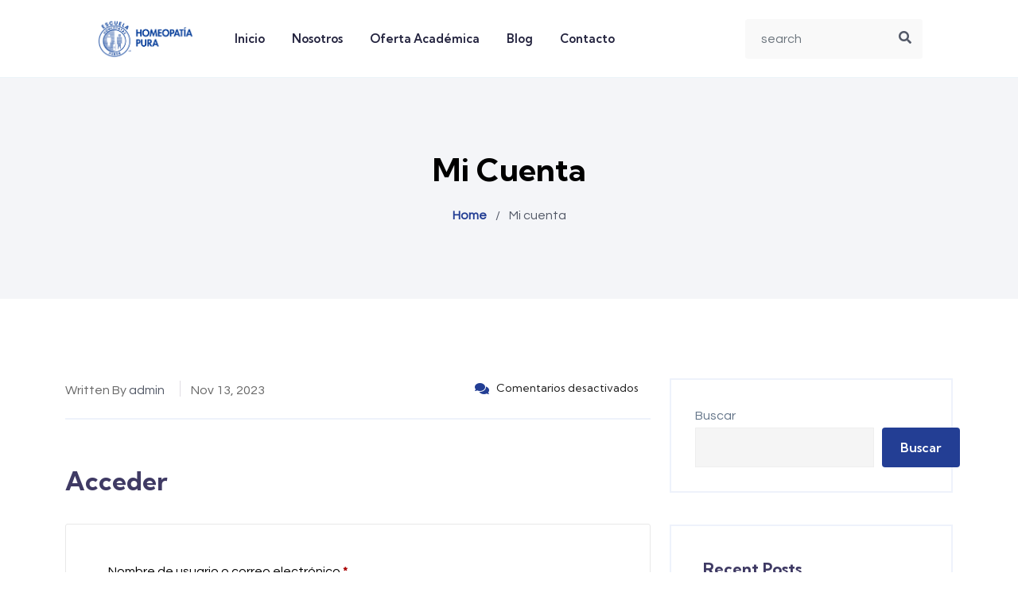

--- FILE ---
content_type: text/html; charset=UTF-8
request_url: https://www.homeopataspuros.mx/mi-cuenta/
body_size: 90241
content:
<!doctype html>
<html lang="es">
<head>
	<meta charset="UTF-8">
	<meta name="viewport" content="width=device-width, initial-scale=1">
	<link rel="profile" href="https://gmpg.org/xfn/11">

	<title>Mi cuenta &#8211; Home&oacute;patas Puros</title>
  
	<meta name='robots' content='max-image-preview:large, noindex, follow' />
<link rel='dns-prefetch' href='//fonts.googleapis.com' />
<link rel="alternate" type="application/rss+xml" title="Home&oacute;patas Puros &raquo; Feed" href="https://www.homeopataspuros.mx/feed/" />
<link rel="alternate" type="application/rss+xml" title="Home&oacute;patas Puros &raquo; Feed de los comentarios" href="https://www.homeopataspuros.mx/comments/feed/" />
<link rel="alternate" title="oEmbed (JSON)" type="application/json+oembed" href="https://www.homeopataspuros.mx/wp-json/oembed/1.0/embed?url=https%3A%2F%2Fwww.homeopataspuros.mx%2Fmi-cuenta%2F" />
<link rel="alternate" title="oEmbed (XML)" type="text/xml+oembed" href="https://www.homeopataspuros.mx/wp-json/oembed/1.0/embed?url=https%3A%2F%2Fwww.homeopataspuros.mx%2Fmi-cuenta%2F&#038;format=xml" />
<style id='wp-img-auto-sizes-contain-inline-css'>
img:is([sizes=auto i],[sizes^="auto," i]){contain-intrinsic-size:3000px 1500px}
/*# sourceURL=wp-img-auto-sizes-contain-inline-css */
</style>
<style id='wp-emoji-styles-inline-css'>

	img.wp-smiley, img.emoji {
		display: inline !important;
		border: none !important;
		box-shadow: none !important;
		height: 1em !important;
		width: 1em !important;
		margin: 0 0.07em !important;
		vertical-align: -0.1em !important;
		background: none !important;
		padding: 0 !important;
	}
/*# sourceURL=wp-emoji-styles-inline-css */
</style>
<link rel='stylesheet' id='wp-block-library-css' href='https://www.homeopataspuros.mx/wp-includes/css/dist/block-library/style.min.css?ver=6.9' media='all' />
<style id='wp-block-heading-inline-css'>
h1:where(.wp-block-heading).has-background,h2:where(.wp-block-heading).has-background,h3:where(.wp-block-heading).has-background,h4:where(.wp-block-heading).has-background,h5:where(.wp-block-heading).has-background,h6:where(.wp-block-heading).has-background{padding:1.25em 2.375em}h1.has-text-align-left[style*=writing-mode]:where([style*=vertical-lr]),h1.has-text-align-right[style*=writing-mode]:where([style*=vertical-rl]),h2.has-text-align-left[style*=writing-mode]:where([style*=vertical-lr]),h2.has-text-align-right[style*=writing-mode]:where([style*=vertical-rl]),h3.has-text-align-left[style*=writing-mode]:where([style*=vertical-lr]),h3.has-text-align-right[style*=writing-mode]:where([style*=vertical-rl]),h4.has-text-align-left[style*=writing-mode]:where([style*=vertical-lr]),h4.has-text-align-right[style*=writing-mode]:where([style*=vertical-rl]),h5.has-text-align-left[style*=writing-mode]:where([style*=vertical-lr]),h5.has-text-align-right[style*=writing-mode]:where([style*=vertical-rl]),h6.has-text-align-left[style*=writing-mode]:where([style*=vertical-lr]),h6.has-text-align-right[style*=writing-mode]:where([style*=vertical-rl]){rotate:180deg}
/*# sourceURL=https://www.homeopataspuros.mx/wp-includes/blocks/heading/style.min.css */
</style>
<style id='wp-block-latest-comments-inline-css'>
ol.wp-block-latest-comments{box-sizing:border-box;margin-left:0}:where(.wp-block-latest-comments:not([style*=line-height] .wp-block-latest-comments__comment)){line-height:1.1}:where(.wp-block-latest-comments:not([style*=line-height] .wp-block-latest-comments__comment-excerpt p)){line-height:1.8}.has-dates :where(.wp-block-latest-comments:not([style*=line-height])),.has-excerpts :where(.wp-block-latest-comments:not([style*=line-height])){line-height:1.5}.wp-block-latest-comments .wp-block-latest-comments{padding-left:0}.wp-block-latest-comments__comment{list-style:none;margin-bottom:1em}.has-avatars .wp-block-latest-comments__comment{list-style:none;min-height:2.25em}.has-avatars .wp-block-latest-comments__comment .wp-block-latest-comments__comment-excerpt,.has-avatars .wp-block-latest-comments__comment .wp-block-latest-comments__comment-meta{margin-left:3.25em}.wp-block-latest-comments__comment-excerpt p{font-size:.875em;margin:.36em 0 1.4em}.wp-block-latest-comments__comment-date{display:block;font-size:.75em}.wp-block-latest-comments .avatar,.wp-block-latest-comments__comment-avatar{border-radius:1.5em;display:block;float:left;height:2.5em;margin-right:.75em;width:2.5em}.wp-block-latest-comments[class*=-font-size] a,.wp-block-latest-comments[style*=font-size] a{font-size:inherit}
/*# sourceURL=https://www.homeopataspuros.mx/wp-includes/blocks/latest-comments/style.min.css */
</style>
<style id='wp-block-latest-posts-inline-css'>
.wp-block-latest-posts{box-sizing:border-box}.wp-block-latest-posts.alignleft{margin-right:2em}.wp-block-latest-posts.alignright{margin-left:2em}.wp-block-latest-posts.wp-block-latest-posts__list{list-style:none}.wp-block-latest-posts.wp-block-latest-posts__list li{clear:both;overflow-wrap:break-word}.wp-block-latest-posts.is-grid{display:flex;flex-wrap:wrap}.wp-block-latest-posts.is-grid li{margin:0 1.25em 1.25em 0;width:100%}@media (min-width:600px){.wp-block-latest-posts.columns-2 li{width:calc(50% - .625em)}.wp-block-latest-posts.columns-2 li:nth-child(2n){margin-right:0}.wp-block-latest-posts.columns-3 li{width:calc(33.33333% - .83333em)}.wp-block-latest-posts.columns-3 li:nth-child(3n){margin-right:0}.wp-block-latest-posts.columns-4 li{width:calc(25% - .9375em)}.wp-block-latest-posts.columns-4 li:nth-child(4n){margin-right:0}.wp-block-latest-posts.columns-5 li{width:calc(20% - 1em)}.wp-block-latest-posts.columns-5 li:nth-child(5n){margin-right:0}.wp-block-latest-posts.columns-6 li{width:calc(16.66667% - 1.04167em)}.wp-block-latest-posts.columns-6 li:nth-child(6n){margin-right:0}}:root :where(.wp-block-latest-posts.is-grid){padding:0}:root :where(.wp-block-latest-posts.wp-block-latest-posts__list){padding-left:0}.wp-block-latest-posts__post-author,.wp-block-latest-posts__post-date{display:block;font-size:.8125em}.wp-block-latest-posts__post-excerpt,.wp-block-latest-posts__post-full-content{margin-bottom:1em;margin-top:.5em}.wp-block-latest-posts__featured-image a{display:inline-block}.wp-block-latest-posts__featured-image img{height:auto;max-width:100%;width:auto}.wp-block-latest-posts__featured-image.alignleft{float:left;margin-right:1em}.wp-block-latest-posts__featured-image.alignright{float:right;margin-left:1em}.wp-block-latest-posts__featured-image.aligncenter{margin-bottom:1em;text-align:center}
/*# sourceURL=https://www.homeopataspuros.mx/wp-includes/blocks/latest-posts/style.min.css */
</style>
<style id='wp-block-search-inline-css'>
.wp-block-search__button{margin-left:10px;word-break:normal}.wp-block-search__button.has-icon{line-height:0}.wp-block-search__button svg{height:1.25em;min-height:24px;min-width:24px;width:1.25em;fill:currentColor;vertical-align:text-bottom}:where(.wp-block-search__button){border:1px solid #ccc;padding:6px 10px}.wp-block-search__inside-wrapper{display:flex;flex:auto;flex-wrap:nowrap;max-width:100%}.wp-block-search__label{width:100%}.wp-block-search.wp-block-search__button-only .wp-block-search__button{box-sizing:border-box;display:flex;flex-shrink:0;justify-content:center;margin-left:0;max-width:100%}.wp-block-search.wp-block-search__button-only .wp-block-search__inside-wrapper{min-width:0!important;transition-property:width}.wp-block-search.wp-block-search__button-only .wp-block-search__input{flex-basis:100%;transition-duration:.3s}.wp-block-search.wp-block-search__button-only.wp-block-search__searchfield-hidden,.wp-block-search.wp-block-search__button-only.wp-block-search__searchfield-hidden .wp-block-search__inside-wrapper{overflow:hidden}.wp-block-search.wp-block-search__button-only.wp-block-search__searchfield-hidden .wp-block-search__input{border-left-width:0!important;border-right-width:0!important;flex-basis:0;flex-grow:0;margin:0;min-width:0!important;padding-left:0!important;padding-right:0!important;width:0!important}:where(.wp-block-search__input){appearance:none;border:1px solid #949494;flex-grow:1;font-family:inherit;font-size:inherit;font-style:inherit;font-weight:inherit;letter-spacing:inherit;line-height:inherit;margin-left:0;margin-right:0;min-width:3rem;padding:8px;text-decoration:unset!important;text-transform:inherit}:where(.wp-block-search__button-inside .wp-block-search__inside-wrapper){background-color:#fff;border:1px solid #949494;box-sizing:border-box;padding:4px}:where(.wp-block-search__button-inside .wp-block-search__inside-wrapper) .wp-block-search__input{border:none;border-radius:0;padding:0 4px}:where(.wp-block-search__button-inside .wp-block-search__inside-wrapper) .wp-block-search__input:focus{outline:none}:where(.wp-block-search__button-inside .wp-block-search__inside-wrapper) :where(.wp-block-search__button){padding:4px 8px}.wp-block-search.aligncenter .wp-block-search__inside-wrapper{margin:auto}.wp-block[data-align=right] .wp-block-search.wp-block-search__button-only .wp-block-search__inside-wrapper{float:right}
/*# sourceURL=https://www.homeopataspuros.mx/wp-includes/blocks/search/style.min.css */
</style>
<style id='wp-block-group-inline-css'>
.wp-block-group{box-sizing:border-box}:where(.wp-block-group.wp-block-group-is-layout-constrained){position:relative}
/*# sourceURL=https://www.homeopataspuros.mx/wp-includes/blocks/group/style.min.css */
</style>
<link rel='stylesheet' id='wc-blocks-style-css' href='https://www.homeopataspuros.mx/wp-content/plugins/woocommerce/assets/client/blocks/wc-blocks.css?ver=wc-10.2.2' media='all' />
<style id='global-styles-inline-css'>
:root{--wp--preset--aspect-ratio--square: 1;--wp--preset--aspect-ratio--4-3: 4/3;--wp--preset--aspect-ratio--3-4: 3/4;--wp--preset--aspect-ratio--3-2: 3/2;--wp--preset--aspect-ratio--2-3: 2/3;--wp--preset--aspect-ratio--16-9: 16/9;--wp--preset--aspect-ratio--9-16: 9/16;--wp--preset--color--black: #000000;--wp--preset--color--cyan-bluish-gray: #abb8c3;--wp--preset--color--white: #ffffff;--wp--preset--color--pale-pink: #f78da7;--wp--preset--color--vivid-red: #cf2e2e;--wp--preset--color--luminous-vivid-orange: #ff6900;--wp--preset--color--luminous-vivid-amber: #fcb900;--wp--preset--color--light-green-cyan: #7bdcb5;--wp--preset--color--vivid-green-cyan: #00d084;--wp--preset--color--pale-cyan-blue: #8ed1fc;--wp--preset--color--vivid-cyan-blue: #0693e3;--wp--preset--color--vivid-purple: #9b51e0;--wp--preset--gradient--vivid-cyan-blue-to-vivid-purple: linear-gradient(135deg,rgb(6,147,227) 0%,rgb(155,81,224) 100%);--wp--preset--gradient--light-green-cyan-to-vivid-green-cyan: linear-gradient(135deg,rgb(122,220,180) 0%,rgb(0,208,130) 100%);--wp--preset--gradient--luminous-vivid-amber-to-luminous-vivid-orange: linear-gradient(135deg,rgb(252,185,0) 0%,rgb(255,105,0) 100%);--wp--preset--gradient--luminous-vivid-orange-to-vivid-red: linear-gradient(135deg,rgb(255,105,0) 0%,rgb(207,46,46) 100%);--wp--preset--gradient--very-light-gray-to-cyan-bluish-gray: linear-gradient(135deg,rgb(238,238,238) 0%,rgb(169,184,195) 100%);--wp--preset--gradient--cool-to-warm-spectrum: linear-gradient(135deg,rgb(74,234,220) 0%,rgb(151,120,209) 20%,rgb(207,42,186) 40%,rgb(238,44,130) 60%,rgb(251,105,98) 80%,rgb(254,248,76) 100%);--wp--preset--gradient--blush-light-purple: linear-gradient(135deg,rgb(255,206,236) 0%,rgb(152,150,240) 100%);--wp--preset--gradient--blush-bordeaux: linear-gradient(135deg,rgb(254,205,165) 0%,rgb(254,45,45) 50%,rgb(107,0,62) 100%);--wp--preset--gradient--luminous-dusk: linear-gradient(135deg,rgb(255,203,112) 0%,rgb(199,81,192) 50%,rgb(65,88,208) 100%);--wp--preset--gradient--pale-ocean: linear-gradient(135deg,rgb(255,245,203) 0%,rgb(182,227,212) 50%,rgb(51,167,181) 100%);--wp--preset--gradient--electric-grass: linear-gradient(135deg,rgb(202,248,128) 0%,rgb(113,206,126) 100%);--wp--preset--gradient--midnight: linear-gradient(135deg,rgb(2,3,129) 0%,rgb(40,116,252) 100%);--wp--preset--font-size--small: 13px;--wp--preset--font-size--medium: 20px;--wp--preset--font-size--large: 36px;--wp--preset--font-size--x-large: 42px;--wp--preset--spacing--20: 0.44rem;--wp--preset--spacing--30: 0.67rem;--wp--preset--spacing--40: 1rem;--wp--preset--spacing--50: 1.5rem;--wp--preset--spacing--60: 2.25rem;--wp--preset--spacing--70: 3.38rem;--wp--preset--spacing--80: 5.06rem;--wp--preset--shadow--natural: 6px 6px 9px rgba(0, 0, 0, 0.2);--wp--preset--shadow--deep: 12px 12px 50px rgba(0, 0, 0, 0.4);--wp--preset--shadow--sharp: 6px 6px 0px rgba(0, 0, 0, 0.2);--wp--preset--shadow--outlined: 6px 6px 0px -3px rgb(255, 255, 255), 6px 6px rgb(0, 0, 0);--wp--preset--shadow--crisp: 6px 6px 0px rgb(0, 0, 0);}:where(.is-layout-flex){gap: 0.5em;}:where(.is-layout-grid){gap: 0.5em;}body .is-layout-flex{display: flex;}.is-layout-flex{flex-wrap: wrap;align-items: center;}.is-layout-flex > :is(*, div){margin: 0;}body .is-layout-grid{display: grid;}.is-layout-grid > :is(*, div){margin: 0;}:where(.wp-block-columns.is-layout-flex){gap: 2em;}:where(.wp-block-columns.is-layout-grid){gap: 2em;}:where(.wp-block-post-template.is-layout-flex){gap: 1.25em;}:where(.wp-block-post-template.is-layout-grid){gap: 1.25em;}.has-black-color{color: var(--wp--preset--color--black) !important;}.has-cyan-bluish-gray-color{color: var(--wp--preset--color--cyan-bluish-gray) !important;}.has-white-color{color: var(--wp--preset--color--white) !important;}.has-pale-pink-color{color: var(--wp--preset--color--pale-pink) !important;}.has-vivid-red-color{color: var(--wp--preset--color--vivid-red) !important;}.has-luminous-vivid-orange-color{color: var(--wp--preset--color--luminous-vivid-orange) !important;}.has-luminous-vivid-amber-color{color: var(--wp--preset--color--luminous-vivid-amber) !important;}.has-light-green-cyan-color{color: var(--wp--preset--color--light-green-cyan) !important;}.has-vivid-green-cyan-color{color: var(--wp--preset--color--vivid-green-cyan) !important;}.has-pale-cyan-blue-color{color: var(--wp--preset--color--pale-cyan-blue) !important;}.has-vivid-cyan-blue-color{color: var(--wp--preset--color--vivid-cyan-blue) !important;}.has-vivid-purple-color{color: var(--wp--preset--color--vivid-purple) !important;}.has-black-background-color{background-color: var(--wp--preset--color--black) !important;}.has-cyan-bluish-gray-background-color{background-color: var(--wp--preset--color--cyan-bluish-gray) !important;}.has-white-background-color{background-color: var(--wp--preset--color--white) !important;}.has-pale-pink-background-color{background-color: var(--wp--preset--color--pale-pink) !important;}.has-vivid-red-background-color{background-color: var(--wp--preset--color--vivid-red) !important;}.has-luminous-vivid-orange-background-color{background-color: var(--wp--preset--color--luminous-vivid-orange) !important;}.has-luminous-vivid-amber-background-color{background-color: var(--wp--preset--color--luminous-vivid-amber) !important;}.has-light-green-cyan-background-color{background-color: var(--wp--preset--color--light-green-cyan) !important;}.has-vivid-green-cyan-background-color{background-color: var(--wp--preset--color--vivid-green-cyan) !important;}.has-pale-cyan-blue-background-color{background-color: var(--wp--preset--color--pale-cyan-blue) !important;}.has-vivid-cyan-blue-background-color{background-color: var(--wp--preset--color--vivid-cyan-blue) !important;}.has-vivid-purple-background-color{background-color: var(--wp--preset--color--vivid-purple) !important;}.has-black-border-color{border-color: var(--wp--preset--color--black) !important;}.has-cyan-bluish-gray-border-color{border-color: var(--wp--preset--color--cyan-bluish-gray) !important;}.has-white-border-color{border-color: var(--wp--preset--color--white) !important;}.has-pale-pink-border-color{border-color: var(--wp--preset--color--pale-pink) !important;}.has-vivid-red-border-color{border-color: var(--wp--preset--color--vivid-red) !important;}.has-luminous-vivid-orange-border-color{border-color: var(--wp--preset--color--luminous-vivid-orange) !important;}.has-luminous-vivid-amber-border-color{border-color: var(--wp--preset--color--luminous-vivid-amber) !important;}.has-light-green-cyan-border-color{border-color: var(--wp--preset--color--light-green-cyan) !important;}.has-vivid-green-cyan-border-color{border-color: var(--wp--preset--color--vivid-green-cyan) !important;}.has-pale-cyan-blue-border-color{border-color: var(--wp--preset--color--pale-cyan-blue) !important;}.has-vivid-cyan-blue-border-color{border-color: var(--wp--preset--color--vivid-cyan-blue) !important;}.has-vivid-purple-border-color{border-color: var(--wp--preset--color--vivid-purple) !important;}.has-vivid-cyan-blue-to-vivid-purple-gradient-background{background: var(--wp--preset--gradient--vivid-cyan-blue-to-vivid-purple) !important;}.has-light-green-cyan-to-vivid-green-cyan-gradient-background{background: var(--wp--preset--gradient--light-green-cyan-to-vivid-green-cyan) !important;}.has-luminous-vivid-amber-to-luminous-vivid-orange-gradient-background{background: var(--wp--preset--gradient--luminous-vivid-amber-to-luminous-vivid-orange) !important;}.has-luminous-vivid-orange-to-vivid-red-gradient-background{background: var(--wp--preset--gradient--luminous-vivid-orange-to-vivid-red) !important;}.has-very-light-gray-to-cyan-bluish-gray-gradient-background{background: var(--wp--preset--gradient--very-light-gray-to-cyan-bluish-gray) !important;}.has-cool-to-warm-spectrum-gradient-background{background: var(--wp--preset--gradient--cool-to-warm-spectrum) !important;}.has-blush-light-purple-gradient-background{background: var(--wp--preset--gradient--blush-light-purple) !important;}.has-blush-bordeaux-gradient-background{background: var(--wp--preset--gradient--blush-bordeaux) !important;}.has-luminous-dusk-gradient-background{background: var(--wp--preset--gradient--luminous-dusk) !important;}.has-pale-ocean-gradient-background{background: var(--wp--preset--gradient--pale-ocean) !important;}.has-electric-grass-gradient-background{background: var(--wp--preset--gradient--electric-grass) !important;}.has-midnight-gradient-background{background: var(--wp--preset--gradient--midnight) !important;}.has-small-font-size{font-size: var(--wp--preset--font-size--small) !important;}.has-medium-font-size{font-size: var(--wp--preset--font-size--medium) !important;}.has-large-font-size{font-size: var(--wp--preset--font-size--large) !important;}.has-x-large-font-size{font-size: var(--wp--preset--font-size--x-large) !important;}
/*# sourceURL=global-styles-inline-css */
</style>

<style id='classic-theme-styles-inline-css'>
/*! This file is auto-generated */
.wp-block-button__link{color:#fff;background-color:#32373c;border-radius:9999px;box-shadow:none;text-decoration:none;padding:calc(.667em + 2px) calc(1.333em + 2px);font-size:1.125em}.wp-block-file__button{background:#32373c;color:#fff;text-decoration:none}
/*# sourceURL=/wp-includes/css/classic-themes.min.css */
</style>
<link rel='stylesheet' id='contact-form-7-css' href='https://www.homeopataspuros.mx/wp-content/plugins/contact-form-7/includes/css/styles.css?ver=6.1.2' media='all' />
<link rel='stylesheet' id='eduhap-custom-css-css' href='https://www.homeopataspuros.mx/wp-content/themes/eduhap/css/custom-style.css?ver=6.9' media='all' />
<style id='eduhap-custom-css-inline-css'>

	
		body .btn-solid-border{
			color: #2b3761;
			border-color: #2b3761;
		}
		body .btn-solid-border:hover,
		body .btn-solid-border:focus{
			color: #fff;
			background: #2b3761;
			border-color: #2b3761;
		}
		body .btn-main{
			background: #947523;
			border-color: #947523;
			color: #fff;
		}		
		
		body .btn-main:hover,
		body .btn-main:focus{
			background: #24243f;
			border-color: #24243f;
			color: #fff;
		}
		
		
		body .preloader{
			background: #ffffff;
		}
		body .status-mes{
			border-top: 4px solid #fafafa;
			border-right: 4px solid #fafafa;
			border-bottom: 4px solid #fafafa;
			border-left-color: #233e94;
		}		

		body .header-top{
			background: #2b3761;
			color: #ffffff;
		}	
		body .header-top p{
			color: #ffffff;
		}
		body .header-top p a,
		body .header-top a{
			color: #ffffff;
		}
		
		body .header-top p a:hover,
		body .header-top a:hover,
		body .header-top a:focus
		{
			color: #233e94;
		}
		
		body #navbarMenu li a
		{
			color: #24243f;
		}
		body #navbarMenu li a:hover,
		body #navbarMenu li a:focus{
			color: #233e94;
		}
		body .menu_fixed{
			background: #fff;
		}
		body .menu_fixed #navbarMenu li a
		{
			color: #24243f;
		}		
				
		body #navbarMenu .sub-menu {
			background: #ffffff;
			border-top: 2px solid #233e94;;
		}	
		body #navbarMenu .sub-menu a {
			color: #3f3a64;
		}
		
		body #navbarMenu .sub-menu a:hover{
			background: #233e94;
			color: #fff;
		}
		body .progress-wrap svg.progress-circle path{
			stroke: #233e94;
		}
		body .progress-wrap::before{
			background-image: linear-gradient(298deg, #233e94, #233e94);
		}
		body .progress-wrap::after{

			color: #233e94;
		}

		body .footer,
		body .footer-2
		{
			background-color: #2b3761;
			color: #ffffff;
		}
		
		body .footer .footer-widget .widget-title,
		body .footer-2 .footer-widget .widget-title
		{
			color: #ffffff;
		}
		
		body .footer p,
		body .footer-2 p
		{
			color: #ffffff;
		}

		body .footer .footer-socials a,
		body .footer_menu_area a,
		body .footer-btm .footer-contact a{
			color: #222;
		}		
		
		body .footer_menu_area a:hover,
		body .footer-btm .footer-contact a:hover{
			color: #233e94;
		}

		body .copyright{
			color: #ffffff;
		}
			
		
		body a,
		body a:hover,
		body .post-meta .post-author a:hover,
		body .blog-sidebar .widget li a:hover,
		body .blog-sidebar .widget.widget_categories ul li a:hover,
		body .single-post-content .post-meta .blog-comment h3 i,
		body .comments .media .media-body h5 span,
		body .blog-sidebar .widget a:hover, 
		body .blog-sidebar .widget a:focus,
		body .comment-reply-link:hover,
		body .h1 a:hover, 
		body .h2 a:hover, 
		body .h3 a:hover, 
		body .h4 a:hover, 
		body .h5 a:hover, 
		body .h6 a:hover, 
		body h1 a:hover, 
		body h2 a:hover, 
		body h3 a:hover, 
		body h4 a:hover, 
		body h5 a:hover, 
		body h6 a:hover,
		body div.author .author-info ul li a:hover ,
		body .subheading,
		body .feature-icon,
		body .feature-item:hover h4,
		body .counter-item .counter,
		body .about-text-block .icon-box,
		body .testimonial-item .client-info .testionial-author,
		body .course-price,
		body .single-course-category h4 a:hover,
		body .testimonials-slides-2 .testimonial-item i, 
		body .testimonials-slides-3 .testimonial-item i,
		body .course-latest h5
		{
			color: #233e94;
		}
		body #respond #submit,
		body body .navigation.pagination a:hover, 
		body .navigation.pagination a:focus, 
		body .navigation.pagination .page-numbers.current,
		body .navigation.pagination a:hover, 
		body .navigation.pagination a:focus, 
		body .navigation.pagination .page-numbers.current,
		body .video-icon,
		body .video-icon:hover,
		body .course-img .course-price,
		body .testimonials-slides .owl-dots .owl-dot.active span, 
		body .testimonials-slides .owl-dots .owl-dot:hover span
		{
			background-color: #233e94;
		}
		body .blog-sidebar .widget .widget-title::before, 
		body .blog-sidebar .widget .wp-block-heading::before,
		body .course-img .course-price2{
			background: #233e94;
		}
		body .blog-sidebar .widget:hover{
			border-top-color: #233e94;
		}
		body .posts-navigation a:hover,
		body .posts-navigation a:focus,
		body .wp-block-button__link,
		body .blog-sidebar .widget.widget_search .search-form [type='submit'],
		body .wp-block-tag-cloud a:hover, .wp-block-tag-cloud a:focus, 
		body .blog-sidebar .widget.widget_tag_cloud a:hover,
		body .course-filter li a:hover, 
		body .course-filter li.active a, 
		body .f-link li a:hover, body .f-link li.active a{
			background-color: #233e94;
			border-color: #233e94;
		}
		

		body .form-submit #submit, 
		body .entry-content button, 
		body .entry-content input[type='button'], 
		body .entry-content input[type='reset'], 
		body .entry-content input[type='submit'],
		body .form-submit #submit:hover, 
		body .form-submit #submit:focus, 
		body .entry-content button:hover, 
		body .entry-content input[type='button']:hover, 
		body .entry-content input[type='reset']:hover, 
		body .entry-content input[type='submit']:hover,
		body .wp-block-search__button, 
		body .wp-block-search__button:hover, 
		body .wp-block-search__button:focus,
		body div.pagination a, 
		body div.pagination span,
		body .pagination a:hover, 
		body .pagination a:focus, 
		body div.pagination .page-numbers.current,
		body .tagcloud a:hover,
		body .tagcloud a:focus
		{
			background: #233e94;
			border-color: #233e94;
		}
		
		body .form-control:focus{
			border-color: #233e94!important;
		}
		body blockquote,
		body .posts-navigation a,
		body .slicknav_btn{
			background: #233e94;
		}
	
/*# sourceURL=eduhap-custom-css-inline-css */
</style>
<link rel='stylesheet' id='tutor-icon-css' href='https://www.homeopataspuros.mx/wp-content/plugins/tutor/assets/css/tutor-icon.min.css?ver=3.8.3' media='all' />
<link rel='stylesheet' id='tutor-css' href='https://www.homeopataspuros.mx/wp-content/plugins/tutor/assets/css/tutor.min.css?ver=3.8.3' media='all' />
<link rel='stylesheet' id='tutor-frontend-css' href='https://www.homeopataspuros.mx/wp-content/plugins/tutor/assets/css/tutor-front.min.css?ver=3.8.3' media='all' />
<style id='tutor-frontend-inline-css'>
.mce-notification.mce-notification-error{display: none !important;}
:root{--tutor-color-primary:#3E64DE;--tutor-color-primary-rgb:62, 100, 222;--tutor-color-primary-hover:#3A5CCC;--tutor-color-primary-hover-rgb:58, 92, 204;--tutor-body-color:#212327;--tutor-body-color-rgb:33, 35, 39;--tutor-border-color:#E3E5EB;--tutor-border-color-rgb:227, 229, 235;--tutor-color-gray:#CDCFD5;--tutor-color-gray-rgb:205, 207, 213;}
/*# sourceURL=tutor-frontend-inline-css */
</style>
<link rel='stylesheet' id='select2-css' href='https://www.homeopataspuros.mx/wp-content/plugins/woocommerce/assets/css/select2.css?ver=10.2.2' media='all' />
<link rel='stylesheet' id='woocommerce-layout-css' href='https://www.homeopataspuros.mx/wp-content/plugins/woocommerce/assets/css/woocommerce-layout.css?ver=10.2.2' media='all' />
<link rel='stylesheet' id='woocommerce-smallscreen-css' href='https://www.homeopataspuros.mx/wp-content/plugins/woocommerce/assets/css/woocommerce-smallscreen.css?ver=10.2.2' media='only screen and (max-width: 768px)' />
<link rel='stylesheet' id='woocommerce-general-css' href='https://www.homeopataspuros.mx/wp-content/plugins/woocommerce/assets/css/woocommerce.css?ver=10.2.2' media='all' />
<style id='woocommerce-inline-inline-css'>
.woocommerce form .form-row .required { visibility: visible; }
/*# sourceURL=woocommerce-inline-inline-css */
</style>
<link rel='stylesheet' id='brands-styles-css' href='https://www.homeopataspuros.mx/wp-content/plugins/woocommerce/assets/css/brands.css?ver=10.2.2' media='all' />
<link rel='stylesheet' id='parent-style-css' href='https://www.homeopataspuros.mx/wp-content/themes/eduhap/style.css?ver=6.9' media='all' />
<link rel='stylesheet' id='child-style-css' href='https://www.homeopataspuros.mx/wp-content/themes/eduhap-child/style.css?ver=6.9' media='all' />
<link rel='stylesheet' id='google-font-kumbh-Sans-css' href='//fonts.googleapis.com/css2?family=Kumbh+Sans%3Awght%40400%3B500%3B600%3B700%3B800%3B900&#038;display=swap&#038;ver=6.9' media='all' />
<link rel='stylesheet' id='google-font-Questrial-css' href='//fonts.googleapis.com/css2?family=Questrial%3Awght%40400%3B500%3B600%3B700%3B800%3B900&#038;display=swap&#038;ver=6.9' media='all' />
<link rel='stylesheet' id='bootstrap-css' href='https://www.homeopataspuros.mx/wp-content/themes/eduhap/assets/vendors/bootstrap/bootstrap.css?ver=6.9' media='all' />
<link rel='stylesheet' id='mobile-menu-css' href='https://www.homeopataspuros.mx/wp-content/themes/eduhap/assets/css/mobile-menu.css?ver=6.9' media='all' />
<link rel='stylesheet' id='YouTubePopUp-css' href='https://www.homeopataspuros.mx/wp-content/themes/eduhap/assets/css/YouTubePopUp.css?ver=6.9' media='all' />
<link rel='stylesheet' id='fontawesome-css' href='https://www.homeopataspuros.mx/wp-content/themes/eduhap/assets/vendors/fontawesome/css/all.css?ver=6.9' media='all' />
<link rel='stylesheet' id='flaticon-css' href='https://www.homeopataspuros.mx/wp-content/themes/eduhap/assets/vendors/flaticon/flaticon.css?ver=6.9' media='all' />
<link rel='stylesheet' id='animate-css' href='https://www.homeopataspuros.mx/wp-content/themes/eduhap/assets/vendors/animate-css/animate.css?ver=6.9' media='all' />
<link rel='stylesheet' id='owl-carousel-css' href='https://www.homeopataspuros.mx/wp-content/themes/eduhap/assets/vendors/owl/assets/owl.carousel.min.css?ver=6.9' media='all' />
<link rel='stylesheet' id='owl-theme-css' href='https://www.homeopataspuros.mx/wp-content/themes/eduhap/assets/vendors/owl/assets/owl.theme.default.min.css?ver=6.9' media='all' />
<link rel='stylesheet' id='eduhap-main-style-css' href='https://www.homeopataspuros.mx/wp-content/themes/eduhap/assets/css/style.css?ver=6.9' media='all' />
<link rel='stylesheet' id='eduhap-responsive-css' href='https://www.homeopataspuros.mx/wp-content/themes/eduhap/assets/css/responsive.css?ver=6.9' media='all' />
<link rel='stylesheet' id='eduhap-style-css' href='https://www.homeopataspuros.mx/wp-content/themes/eduhap-child/style.css?ver=1.0.0' media='all' />
<link rel='stylesheet' id='wp-add-custom-css-css' href='https://www.homeopataspuros.mx?display_custom_css=css&#038;ver=6.9' media='all' />
<script src="https://www.homeopataspuros.mx/wp-includes/js/jquery/jquery.min.js?ver=3.7.1" id="jquery-core-js"></script>
<script src="https://www.homeopataspuros.mx/wp-includes/js/jquery/jquery-migrate.min.js?ver=3.4.1" id="jquery-migrate-js"></script>
<script src="https://www.homeopataspuros.mx/wp-content/plugins/woocommerce/assets/js/jquery-blockui/jquery.blockUI.min.js?ver=2.7.0-wc.10.2.2" id="jquery-blockui-js" defer data-wp-strategy="defer"></script>
<script id="wc-add-to-cart-js-extra">
var wc_add_to_cart_params = {"ajax_url":"/wp-admin/admin-ajax.php","wc_ajax_url":"/?wc-ajax=%%endpoint%%","i18n_view_cart":"Ver carrito","cart_url":"https://www.homeopataspuros.mx/carrito/","is_cart":"","cart_redirect_after_add":"no"};
//# sourceURL=wc-add-to-cart-js-extra
</script>
<script src="https://www.homeopataspuros.mx/wp-content/plugins/woocommerce/assets/js/frontend/add-to-cart.min.js?ver=10.2.2" id="wc-add-to-cart-js" defer data-wp-strategy="defer"></script>
<script src="https://www.homeopataspuros.mx/wp-content/plugins/woocommerce/assets/js/selectWoo/selectWoo.full.min.js?ver=1.0.9-wc.10.2.2" id="selectWoo-js" defer data-wp-strategy="defer"></script>
<script src="https://www.homeopataspuros.mx/wp-content/plugins/woocommerce/assets/js/frontend/account-i18n.min.js?ver=10.2.2" id="wc-account-i18n-js" defer data-wp-strategy="defer"></script>
<script src="https://www.homeopataspuros.mx/wp-content/plugins/woocommerce/assets/js/js-cookie/js.cookie.min.js?ver=2.1.4-wc.10.2.2" id="js-cookie-js" defer data-wp-strategy="defer"></script>
<script id="woocommerce-js-extra">
var woocommerce_params = {"ajax_url":"/wp-admin/admin-ajax.php","wc_ajax_url":"/?wc-ajax=%%endpoint%%","i18n_password_show":"Mostrar contrase\u00f1a","i18n_password_hide":"Ocultar contrase\u00f1a"};
//# sourceURL=woocommerce-js-extra
</script>
<script src="https://www.homeopataspuros.mx/wp-content/plugins/woocommerce/assets/js/frontend/woocommerce.min.js?ver=10.2.2" id="woocommerce-js" defer data-wp-strategy="defer"></script>
<link rel="https://api.w.org/" href="https://www.homeopataspuros.mx/wp-json/" /><link rel="alternate" title="JSON" type="application/json" href="https://www.homeopataspuros.mx/wp-json/wp/v2/pages/21" /><link rel="EditURI" type="application/rsd+xml" title="RSD" href="https://www.homeopataspuros.mx/xmlrpc.php?rsd" />
<meta name="generator" content="WordPress 6.9" />
<meta name="generator" content="TutorLMS 3.8.3" />
<meta name="generator" content="WooCommerce 10.2.2" />
<link rel="canonical" href="https://www.homeopataspuros.mx/mi-cuenta/" />
<link rel='shortlink' href='https://www.homeopataspuros.mx/?p=21' />
<meta name="generator" content="Redux 4.5.8" />	<noscript><style>.woocommerce-product-gallery{ opacity: 1 !important; }</style></noscript>
	<meta name="generator" content="Elementor 3.32.4; features: e_font_icon_svg, additional_custom_breakpoints; settings: css_print_method-external, google_font-enabled, font_display-swap">
			<style>
				.e-con.e-parent:nth-of-type(n+4):not(.e-lazyloaded):not(.e-no-lazyload),
				.e-con.e-parent:nth-of-type(n+4):not(.e-lazyloaded):not(.e-no-lazyload) * {
					background-image: none !important;
				}
				@media screen and (max-height: 1024px) {
					.e-con.e-parent:nth-of-type(n+3):not(.e-lazyloaded):not(.e-no-lazyload),
					.e-con.e-parent:nth-of-type(n+3):not(.e-lazyloaded):not(.e-no-lazyload) * {
						background-image: none !important;
					}
				}
				@media screen and (max-height: 640px) {
					.e-con.e-parent:nth-of-type(n+2):not(.e-lazyloaded):not(.e-no-lazyload),
					.e-con.e-parent:nth-of-type(n+2):not(.e-lazyloaded):not(.e-no-lazyload) * {
						background-image: none !important;
					}
				}
			</style>
					<style type="text/css">
					.site-title a,
			.site-description {
				color: #233e94;
			}
				</style>
		<link rel='stylesheet' id='joinchat-css' href='https://www.homeopataspuros.mx/wp-content/plugins/creame-whatsapp-me/public/css/joinchat.min.css?ver=6.0.8' media='all' />
<style id='joinchat-inline-css'>
.joinchat{--ch:142;--cs:70%;--cl:49%;--bw:1}
/*# sourceURL=joinchat-inline-css */
</style>
</head>

<body class="wp-singular page-template-default page page-id-21 wp-custom-logo wp-theme-eduhap wp-child-theme-eduhap-child theme-eduhap tutor-lms woocommerce-account woocommerce-page woocommerce-no-js elementor-default elementor-kit-8">


	
		<!-- Main Menu Start -->   
		<div class="site-navigation main_menu menu-transparent" id="mainmenu-area">
			<nav class="navbar navbar-expand-lg">
				<div class="container-fluid container-padding">
									  
						<a href="https://www.homeopataspuros.mx/" class="navbar-brand"><img src="https://www.homeopataspuros.mx/wp-content/uploads/2023/11/logo_HP_horizontal.png" alt="Home&oacute;patas Puros"></a>
												<div class="menu-toggle"> <i class="fa fa-bars" aria-hidden="true"></i> </div>
					<!-- Collapse -->
					<div class="collapse navbar-collapse" id="navbarMenu">
						<ul id="menu-main-menu" class="navbar-nav mx-auto"><li id="menu-item-399" class="menu-item menu-item-type-post_type menu-item-object-page menu-item-home menu-item-399"><a href="https://www.homeopataspuros.mx/" onClick="return true">Inicio</a></li>
<li id="menu-item-397" class="menu-item menu-item-type-post_type menu-item-object-page menu-item-397"><a href="https://www.homeopataspuros.mx/about-us/" onClick="return true">Nosotros</a></li>
<li id="menu-item-841" class="menu-item menu-item-type-custom menu-item-object-custom menu-item-841"><a href="https://www.homeopataspuros.mx/oferta-academica/" onClick="return true">Oferta Académica</a></li>
<li id="menu-item-974" class="menu-item menu-item-type-custom menu-item-object-custom menu-item-974"><a href="https://www.homeopataspuros.mx/blog/" onClick="return true">Blog</a></li>
<li id="menu-item-435" class="menu-item menu-item-type-post_type menu-item-object-page menu-item-435"><a href="https://www.homeopataspuros.mx/contact/" onClick="return true">Contacto</a></li>
</ul>						<div class="d-flex align-items-center">
							<div class="header-socials social-links d-none d-lg-none d-xl-block">
															
								<a href="#EscuelaHomeopatasPuros"><i class="fab fa-facebook-f"></i></a>
								
																
								<a href="#homeopataspuros"><i class="fab fa-instagram"></i></a>
								
																
								<a href="https://open.spotify.com/show/33n1wTK5mykNqSRODmrB7F"><i class="fab fa-spotify"></i></a>
								
									
							</div>
		
									
		<form action="https://www.homeopataspuros.mx/" class="header-form ms-3">
			<input type="text" class="form-control" name="s" id="s" placeholder="search">
			<i class="fa fa-search"></i>
		</form>	
						</div>
					   
					</div> <!-- / .navbar-collapse -->
				</div> <!-- / .container -->
			</nav>
		</div>
	</header>	
	<div class="mobile-menu">
		<div class="top-close-menu"><i class="fa fa-times" aria-hidden="true"></i></div>
		 <ul id="menu-main-menu-1" class="navbar-nav mx-auto"><li class="menu-item menu-item-type-post_type menu-item-object-page menu-item-home menu-item-399"><a href="https://www.homeopataspuros.mx/" onClick="return true">Inicio</a></li>
<li class="menu-item menu-item-type-post_type menu-item-object-page menu-item-397"><a href="https://www.homeopataspuros.mx/about-us/" onClick="return true">Nosotros</a></li>
<li class="menu-item menu-item-type-custom menu-item-object-custom menu-item-841"><a href="https://www.homeopataspuros.mx/oferta-academica/" onClick="return true">Oferta Académica</a></li>
<li class="menu-item menu-item-type-custom menu-item-object-custom menu-item-974"><a href="https://www.homeopataspuros.mx/blog/" onClick="return true">Blog</a></li>
<li class="menu-item menu-item-type-post_type menu-item-object-page menu-item-435"><a href="https://www.homeopataspuros.mx/contact/" onClick="return true">Contacto</a></li>
</ul>	</div>


<section class="page-header">
  <div class="container">
    <div class="row justify-content-center">
      <div class="col-lg-8 col-xl-8">
        <div class="title-block">
          <h1>Mi cuenta</h1>
          <ul class="list-inline mb-0">
            <li class="list-inline-item">
              <a href="https://www.homeopataspuros.mx/">Home</a>
            </li>
             <li class="list-inline-item">/</li>
            <li class="list-inline-item">
                Mi cuenta            </li>
          </ul>
        </div>
      </div>
    </div>
  </div>
</section>


<div class="page-wrapper">
	<div class="container">
		<div class="row">
			<div class="col-lg-8 col-xl-8">
			
				

<article id="post-21" class="single-post-details">

	<div class="post-single">
		
			<div class="single-post-content">
				<div class="post-meta">
				<div class="row">
					<div class="col-xl-7 col-lg-7 col-md-7">
						<ul>
							<li>Written By <a class="url fn n" href="https://www.homeopataspuros.mx/author/admin/">admin</a></li>
							<li>Nov 13, 2023</li>
						</ul>
					</div>
					<div class="col-xl-5 col-lg-5 col-md-5">
						<div class="blog-comment">
							<h3><i class="fa fa-comments"></i> <span>Comentarios desactivados<span class="screen-reader-text"> en Mi cuenta</span></span></h3> 
						</div>
					</div>
				</div>
			</div>

			<div class="woocommerce"><div class="woocommerce-notices-wrapper"></div>

		<h2>Acceder</h2>

		<form class="woocommerce-form woocommerce-form-login login" method="post" novalidate>

			
			<p class="woocommerce-form-row woocommerce-form-row--wide form-row form-row-wide">
				<label for="username">Nombre de usuario o correo electrónico&nbsp;<span class="required" aria-hidden="true">*</span><span class="screen-reader-text">Obligatorio</span></label>
				<input type="text" class="woocommerce-Input woocommerce-Input--text input-text" name="username" id="username" autocomplete="username" value="" required aria-required="true" />			</p>
			<p class="woocommerce-form-row woocommerce-form-row--wide form-row form-row-wide">
				<label for="password">Contraseña&nbsp;<span class="required" aria-hidden="true">*</span><span class="screen-reader-text">Obligatorio</span></label>
				<input class="woocommerce-Input woocommerce-Input--text input-text" type="password" name="password" id="password" autocomplete="current-password" required aria-required="true" />
			</p>

			
			<p class="form-row">
				<label class="woocommerce-form__label woocommerce-form__label-for-checkbox woocommerce-form-login__rememberme">
					<input class="woocommerce-form__input woocommerce-form__input-checkbox" name="rememberme" type="checkbox" id="rememberme" value="forever" /> <span>Recuérdame</span>
				</label>
				<input type="hidden" id="woocommerce-login-nonce" name="woocommerce-login-nonce" value="e04a745652" /><input type="hidden" name="_wp_http_referer" value="/mi-cuenta/" />				<button type="submit" class="woocommerce-button button woocommerce-form-login__submit" name="login" value="Acceso">Acceso</button>
			</p>
			<p class="woocommerce-LostPassword lost_password">
				<a href="https://www.homeopataspuros.mx/mi-cuenta/lost-password/">¿Olvidaste la contraseña?</a>
			</p>

			
		</form>


</div>
		</div>

	</div>

</article>

										
			</div>
			
      		<div class="col-lg-4 col-xl-4">
				<div class="blog-sidebar mt-5 mt-lg-0">
					
<aside id="secondary" class="widget-area">
	<section id="block-2" class="widget widget_block widget_search"><form role="search" method="get" action="https://www.homeopataspuros.mx/" class="wp-block-search__button-outside wp-block-search__text-button wp-block-search"    ><label class="wp-block-search__label" for="wp-block-search__input-1" >Buscar</label><div class="wp-block-search__inside-wrapper" ><input class="wp-block-search__input" id="wp-block-search__input-1" placeholder="" value="" type="search" name="s" required /><button aria-label="Buscar" class="wp-block-search__button wp-element-button" type="submit" >Buscar</button></div></form></section><section id="block-3" class="widget widget_block"><div class="wp-block-group"><div class="wp-block-group__inner-container is-layout-flow wp-block-group-is-layout-flow"><h2 class="wp-block-heading">Recent Posts</h2><ul class="wp-block-latest-posts__list wp-block-latest-posts"><li><a class="wp-block-latest-posts__post-title" href="https://www.homeopataspuros.mx/seo/hello-world/">E168 STAPHISAGRIA</a></li>
<li><a class="wp-block-latest-posts__post-title" href="https://www.homeopataspuros.mx/uncategorized/how-to-become-a-best-sale-marketer-in-a-month/">E117 TUBERCULINUM</a></li>
<li><a class="wp-block-latest-posts__post-title" href="https://www.homeopataspuros.mx/education/seo-trend-to-look-for-the-best-in-2023/">¿Cómo funciona la homeopatía?</a></li>
</ul></div></div></section><section id="block-4" class="widget widget_block"><div class="wp-block-group"><div class="wp-block-group__inner-container is-layout-flow wp-block-group-is-layout-flow"><h2 class="wp-block-heading">Recent Comments</h2><div class="no-comments wp-block-latest-comments">No hay comentarios que mostrar.</div></div></div></section><section id="search-1" class="widget widget_search">
		
			
		<form method="get" id="searchform" class="search-form" action="https://www.homeopataspuros.mx/" >
			<input type="text" value="" name="s" id="s" class="form-control search_field" placeholder="Enter Keyword ...">
			<button class="search-submit" type="submit"><i class="fa fa-search"></i></button>
		</form>
			
		
        </section><section id="categories-1" class="widget widget_categories"><h4 class="widget-title">Categorías</h4>
			<ul>
					<li class="cat-item cat-item-16"><a href="https://www.homeopataspuros.mx/category/education/">Education</a>
</li>
	<li class="cat-item cat-item-17"><a href="https://www.homeopataspuros.mx/category/seo/">Seo</a>
</li>
	<li class="cat-item cat-item-1"><a href="https://www.homeopataspuros.mx/category/uncategorized/">Uncategorized</a>
</li>
			</ul>

			</section>
		<section id="recent-posts-1" class="widget widget_recent_entries">
		<h4 class="widget-title">Entradas recientes</h4>
		<ul>
											<li>
					<a href="https://www.homeopataspuros.mx/seo/hello-world/">E168 STAPHISAGRIA</a>
									</li>
											<li>
					<a href="https://www.homeopataspuros.mx/uncategorized/how-to-become-a-best-sale-marketer-in-a-month/">E117 TUBERCULINUM</a>
									</li>
											<li>
					<a href="https://www.homeopataspuros.mx/education/seo-trend-to-look-for-the-best-in-2023/">¿Cómo funciona la homeopatía?</a>
									</li>
					</ul>

		</section></aside><!-- #secondary -->
				</div>
      		</div>
		</div>
	</div>
</div>

<section class="footer-2">
		<div class="footer-top ">
		<div class="container">
			<div class="row">
				<div class="col-lg-3 col-sm-6 col-md-8 col-xl-3 col-sm-6">
					<div class="footer-widget footer-about mb-5 mb-lg-0">
						 <h4 class="widget-title text-gray">Contáctanos</h4>
		<ul class="list-unstyled footer-info">
			<li><span>Teléfono</span>+52 1 33 3870 0268</li>
			<li><span>Email:</span>escuela@homeopataspuros.edu.mx</li>
			<li><span>Ubicación</span>Francisco I. Madero 616, Guadalajara, México</li>
		</ul>

		<ul class="list-inline footer-socials">
			<li class="list-inline-item">Síguenos en:</li>
						<li class="list-inline-item">
				<a href="https://www.facebook.com/EscuelaHomeopatasPuros">
					<i class="fab fa-facebook-f"></i>
				</a>
			</li>
						<li class="list-inline-item">
				<a href="https://www.instagram.com/homeopataspuros/">
					<i class="fab fa-instagram"></i>
				</a>
			</li>
						<li class="list-inline-item">
				<a href="https://open.spotify.com/show/33n1wTK5mykNqSRODmrB7F?si=7d096b78e07f4de9">
					<i class="fab fa-spotify"></i>
				</a>
			</li>
					</ul>
	 
	 					</div>
				</div>
				
				<div class="col-xl-7 ms-auto col-lg-7 col-md-12 col-sm-12">
					<div class="row">
						<div id="nav_menu-1" class="col-lg-4 col-xl-4 col-sm-4 col-md-4 "><div class="footer-widget footer_menu_area mb-5 mb-lg-0"><h4 class="widget-title">Conócenos</h4><div class="menu-main-menu-container"><ul id="menu-main-menu-2" class="menu"><li class="menu-item menu-item-type-post_type menu-item-object-page menu-item-home menu-item-399"><a href="https://www.homeopataspuros.mx/" onClick="return true">Inicio</a></li>
<li class="menu-item menu-item-type-post_type menu-item-object-page menu-item-397"><a href="https://www.homeopataspuros.mx/about-us/" onClick="return true">Nosotros</a></li>
<li class="menu-item menu-item-type-custom menu-item-object-custom menu-item-841"><a href="https://www.homeopataspuros.mx/oferta-academica/" onClick="return true">Oferta Académica</a></li>
<li class="menu-item menu-item-type-custom menu-item-object-custom menu-item-974"><a href="https://www.homeopataspuros.mx/blog/" onClick="return true">Blog</a></li>
<li class="menu-item menu-item-type-post_type menu-item-object-page menu-item-435"><a href="https://www.homeopataspuros.mx/contact/" onClick="return true">Contacto</a></li>
</ul></div></div></div>					</div>
				</div>
			</div>
		</div>
	</div>
		<div class="footer-btm">
		<div class="container">
			<div class="row justify-content-center align-items-center">
				<div class="col-xl-6 col-lg-4 col-md-12">
					<div class="footer-logo text-lg-start text-center mb-4 mb-lg-0">
													<a href="https://www.homeopataspuros.mx/"><img src="https://www.homeopataspuros.mx/wp-content/uploads/2024/02/logo_HP_blanco-copia.webp" alt="Home&oacute;patas Puros" class="img-fluid"></a>
						
											</div>
				</div>
				<div class="col-xl-6 col-lg-8 col-md-12">
					<div class="copyright text-lg-end text-center">
						<p>
						© Copyright Homeópatas Puros							
						</p>
					</div>
				</div>
			</div>
		</div>
	</div>
</section>
	 
	<!-- Start progress-wrap -->
	<div class="progress-wrap">
		<svg class="progress-circle svg-content" width="100%" height="100%" viewBox="-1 -1 102 102">
			<path d="M50,1 a49,49 0 0,1 0,98 a49,49 0 0,1 0,-98"/>
		</svg>
	</div>
	<!-- End progress-wrap -->
	
	<script type="speculationrules">
{"prefetch":[{"source":"document","where":{"and":[{"href_matches":"/*"},{"not":{"href_matches":["/wp-*.php","/wp-admin/*","/wp-content/uploads/*","/wp-content/*","/wp-content/plugins/*","/wp-content/themes/eduhap-child/*","/wp-content/themes/eduhap/*","/*\\?(.+)"]}},{"not":{"selector_matches":"a[rel~=\"nofollow\"]"}},{"not":{"selector_matches":".no-prefetch, .no-prefetch a"}}]},"eagerness":"conservative"}]}
</script>

<div class="joinchat joinchat--right" data-settings='{"telephone":"5213338700268","mobile_only":false,"button_delay":3,"whatsapp_web":false,"qr":false,"message_views":2,"message_delay":10,"message_badge":false,"message_send":"Hola *Home&oacute;patas Puros*. Necesito más información sobre las siguientes inscripciones.","message_hash":"6726b03d"}' hidden aria-hidden="false">
	<div class="joinchat__button" role="button" tabindex="0" aria-label="Abrir chat">
							</div>
					<div class="joinchat__chatbox" role="dialog" aria-labelledby="joinchat__label" aria-modal="true">
			<div class="joinchat__header">
				<div id="joinchat__label">
											<a href="https://join.chat/es/powered/?site=Home%26oacute%3Bpatas%20Puros&#038;url=https%3A%2F%2Fwww.homeopataspuros.mx%2Fmi-cuenta" rel="nofollow noopener" target="_blank">
							Powered by <svg width="81" height="18" viewbox="0 0 1424 318"><title>Joinchat</title><path d="m171 7 6 2 3 3v5l-1 8a947 947 0 0 0-2 56v53l1 24v31c0 22-6 43-18 63-11 19-27 35-48 48s-44 18-69 18c-14 0-24-3-32-8-7-6-11-13-11-23a26 26 0 0 1 26-27c7 0 13 2 19 6l12 12 1 1a97 97 0 0 0 10 13c4 4 7 6 10 6 4 0 7-2 10-6l6-23v-1c2-12 3-28 3-48V76l-1-3-3-1h-1l-11-2c-2-1-3-3-3-7s1-6 3-7a434 434 0 0 0 90-49zm1205 43c4 0 6 1 6 3l3 36a1888 1888 0 0 0 34 0h1l3 2 1 8-1 8-3 1h-35v62c0 14 2 23 5 28 3 6 9 8 16 8l5-1 3-1c2 0 3 1 5 3s3 4 2 6c-4 10-11 19-22 27-10 8-22 12-36 12-16 0-28-5-37-15l-8-13v1h-1c-17 17-33 26-47 26-18 0-31-13-39-39-5 12-12 22-21 29s-19 10-31 10c-11 0-21-4-29-13-7-8-11-18-11-30 0-10 2-17 5-23s9-11 17-15c13-7 35-14 67-21h1v-11c0-11-2-19-5-26-4-6-8-9-14-9-3 0-5 1-5 4v1l-2 15c-2 11-6 19-11 24-6 6-14 8-23 8-5 0-9-1-13-4-3-3-5-8-5-13 0-11 9-22 26-33s38-17 60-17c41 0 62 15 62 46v58l1 11 2 8 2 3h4l5-3 1-1-1-13v-88l-3-2-12-1c-1 0-2-3-2-7s1-6 2-6c16-4 29-9 40-15 10-6 20-15 31-25 1-2 4-3 7-3zM290 88c28 0 50 7 67 22 17 14 25 34 25 58 0 26-9 46-27 61s-42 22-71 22c-28 0-50-7-67-22a73 73 0 0 1-25-58c0-26 9-46 27-61s42-22 71-22zm588 0c19 0 34 4 45 12 11 9 17 18 17 29 0 6-3 11-7 15s-10 6-17 6c-13 0-24-8-33-25-5-11-10-18-13-21s-6-5-9-5c-8 0-11 6-11 17a128 128 0 0 0 32 81c8 8 16 12 25 12 8 0 16-3 24-10 1-1 3 0 6 2 2 2 3 3 3 5-5 12-15 23-29 32s-30 13-48 13c-24 0-43-7-58-22a78 78 0 0 1-22-58c0-25 9-45 27-60s41-23 68-23zm-402-3 5 2 3 3-1 10a785 785 0 0 0-2 53v76c1 3 2 4 4 4l11 3 11-3c3 0 4-1 4-4v-82l-1-2-3-2-11-1-2-6c0-4 1-6 2-6a364 364 0 0 0 77-44l5 2 3 3v12a393 393 0 0 0-1 21c5-10 12-18 22-25 9-8 21-11 34-11 16 0 29 5 38 14 10 9 14 22 14 39v88c0 3 2 4 4 4l11 3c1 0 2 2 2 6 0 5-1 7-2 7h-1a932 932 0 0 1-49-2 462 462 0 0 0-48 2c-2 0-3-2-3-7 0-3 1-6 3-6l8-3 3-1 1-3v-62c0-14-2-24-6-29-4-6-12-9-22-9l-7 1v99l1 3 3 1 8 3h1l2 6c0 5-1 7-3 7a783 783 0 0 1-47-2 512 512 0 0 0-51 2h-1a895 895 0 0 1-49-2 500 500 0 0 0-50 2c-1 0-2-2-2-7 0-4 1-6 2-6l11-3c2 0 3-1 4-4v-82l-1-3-3-1-11-2c-1 0-2-2-2-6l2-6a380 380 0 0 0 80-44zm539-75 5 2 3 3-1 9a758 758 0 0 0-2 55v42h1c5-9 12-16 21-22 9-7 20-10 32-10 16 0 29 5 38 14 10 9 14 22 14 39v88c0 2 2 3 4 4l11 2c1 0 2 2 2 7 0 4-1 6-2 6h-1a937 937 0 0 1-49-2 466 466 0 0 0-48 2c-2 0-3-2-3-6s1-7 3-7l8-2 3-2 1-3v-61c0-14-2-24-6-29-4-6-12-9-22-9l-7 1v99l1 2 3 2 8 2h1c1 1 2 3 2 7s-1 6-3 6a788 788 0 0 1-47-2 517 517 0 0 0-51 2c-1 0-2-2-2-6 0-5 1-7 2-7l11-2c3-1 4-2 4-5V71l-1-3-3-1-11-2c-1 0-2-2-2-6l2-6a387 387 0 0 0 81-43zm-743 90c-8 0-12 7-12 20a266 266 0 0 0 33 116c3 3 6 4 9 4 8 0 12-6 12-20 0-17-4-38-11-65-8-27-15-44-22-50-3-4-6-5-9-5zm939 65c-6 0-9 4-9 13 0 8 2 16 7 22 5 7 10 10 15 10l6-2v-22c0-6-2-11-7-15-4-4-8-6-12-6zM451 0c10 0 18 3 25 10s10 16 10 26a35 35 0 0 1-35 36c-11 0-19-4-26-10-7-7-10-16-10-26s3-19 10-26 15-10 26-10zm297 249c9 0 16-3 22-8 6-6 9-12 9-20s-3-15-9-21-13-8-22-8-16 3-22 8-9 12-9 21 3 14 9 20 13 8 22 8z"/></svg>
						</a>
									</div>
				<div class="joinchat__close" role="button" tabindex="0" aria-label="Cerrar"></div>
			</div>
			<div class="joinchat__scroll">
				<div class="joinchat__content">
					<div class="joinchat__chat"><div class="joinchat__bubble">Hola<br>¿En qué podemos ayudarte?</div></div>
					<div class="joinchat__open" role="button" tabindex="0">
													<div class="joinchat__open__text">Abrir chat</div>
												<svg class="joinchat__open__icon" width="60" height="60" viewbox="0 0 400 400">
							<path class="joinchat__pa" d="M168.83 200.504H79.218L33.04 44.284a1 1 0 0 1 1.386-1.188L365.083 199.04a1 1 0 0 1 .003 1.808L34.432 357.903a1 1 0 0 1-1.388-1.187l29.42-99.427"/>
							<path class="joinchat__pb" d="M318.087 318.087c-52.982 52.982-132.708 62.922-195.725 29.82l-80.449 10.18 10.358-80.112C18.956 214.905 28.836 134.99 81.913 81.913c65.218-65.217 170.956-65.217 236.174 0 42.661 42.661 57.416 102.661 44.265 157.316"/>
						</svg>
					</div>
				</div>
			</div>
		</div>
	</div>
			<script>
				const lazyloadRunObserver = () => {
					const lazyloadBackgrounds = document.querySelectorAll( `.e-con.e-parent:not(.e-lazyloaded)` );
					const lazyloadBackgroundObserver = new IntersectionObserver( ( entries ) => {
						entries.forEach( ( entry ) => {
							if ( entry.isIntersecting ) {
								let lazyloadBackground = entry.target;
								if( lazyloadBackground ) {
									lazyloadBackground.classList.add( 'e-lazyloaded' );
								}
								lazyloadBackgroundObserver.unobserve( entry.target );
							}
						});
					}, { rootMargin: '200px 0px 200px 0px' } );
					lazyloadBackgrounds.forEach( ( lazyloadBackground ) => {
						lazyloadBackgroundObserver.observe( lazyloadBackground );
					} );
				};
				const events = [
					'DOMContentLoaded',
					'elementor/lazyload/observe',
				];
				events.forEach( ( event ) => {
					document.addEventListener( event, lazyloadRunObserver );
				} );
			</script>
				<script>
		(function () {
			var c = document.body.className;
			c = c.replace(/woocommerce-no-js/, 'woocommerce-js');
			document.body.className = c;
		})();
	</script>
	<script src="https://www.homeopataspuros.mx/wp-includes/js/dist/hooks.min.js?ver=dd5603f07f9220ed27f1" id="wp-hooks-js"></script>
<script src="https://www.homeopataspuros.mx/wp-includes/js/dist/i18n.min.js?ver=c26c3dc7bed366793375" id="wp-i18n-js"></script>
<script id="wp-i18n-js-after">
wp.i18n.setLocaleData( { 'text direction\u0004ltr': [ 'ltr' ] } );
//# sourceURL=wp-i18n-js-after
</script>
<script src="https://www.homeopataspuros.mx/wp-content/plugins/contact-form-7/includes/swv/js/index.js?ver=6.1.2" id="swv-js"></script>
<script id="contact-form-7-js-translations">
( function( domain, translations ) {
	var localeData = translations.locale_data[ domain ] || translations.locale_data.messages;
	localeData[""].domain = domain;
	wp.i18n.setLocaleData( localeData, domain );
} )( "contact-form-7", {"translation-revision-date":"2025-09-30 06:27:56+0000","generator":"GlotPress\/4.0.1","domain":"messages","locale_data":{"messages":{"":{"domain":"messages","plural-forms":"nplurals=2; plural=n != 1;","lang":"es"},"This contact form is placed in the wrong place.":["Este formulario de contacto est\u00e1 situado en el lugar incorrecto."],"Error:":["Error:"]}},"comment":{"reference":"includes\/js\/index.js"}} );
//# sourceURL=contact-form-7-js-translations
</script>
<script id="contact-form-7-js-before">
var wpcf7 = {
    "api": {
        "root": "https:\/\/www.homeopataspuros.mx\/wp-json\/",
        "namespace": "contact-form-7\/v1"
    }
};
//# sourceURL=contact-form-7-js-before
</script>
<script src="https://www.homeopataspuros.mx/wp-content/plugins/contact-form-7/includes/js/index.js?ver=6.1.2" id="contact-form-7-js"></script>
<script src="https://www.homeopataspuros.mx/wp-includes/js/dist/vendor/react.min.js?ver=18.3.1.1" id="react-js"></script>
<script src="https://www.homeopataspuros.mx/wp-includes/js/dist/vendor/react-dom.min.js?ver=18.3.1.1" id="react-dom-js"></script>
<script src="https://www.homeopataspuros.mx/wp-includes/js/dist/escape-html.min.js?ver=6561a406d2d232a6fbd2" id="wp-escape-html-js"></script>
<script src="https://www.homeopataspuros.mx/wp-includes/js/dist/element.min.js?ver=6a582b0c827fa25df3dd" id="wp-element-js"></script>
<script id="tutor-script-js-extra">
var _tutorobject = {"ajaxurl":"https://www.homeopataspuros.mx/wp-admin/admin-ajax.php","home_url":"https://www.homeopataspuros.mx","site_url":"https://www.homeopataspuros.mx","site_title":"Home\u00f3patas Puros","base_path":"/","tutor_url":"https://www.homeopataspuros.mx/wp-content/plugins/tutor/","tutor_pro_url":null,"nonce_key":"_tutor_nonce","_tutor_nonce":"06fc837537","loading_icon_url":"https://www.homeopataspuros.mx/wp-admin/images/wpspin_light.gif","placeholder_img_src":"https://www.homeopataspuros.mx/wp-content/plugins/tutor/assets/images/placeholder.svg","enable_lesson_classic_editor":"","tutor_frontend_dashboard_url":"https://www.homeopataspuros.mx/dashboard/","wp_date_format":"MMMM d, yyyy","start_of_week":"1","is_admin":"","is_admin_bar_showing":"","addons_data":[{"name":"Lote de cursos","description":"Agrupa varios cursos para venderlos juntos.","url":"https://www.homeopataspuros.mx/wp-content/plugins/tutor/assets/images/addons/course-bundle/thumbnail.svg","base_name":"course-bundle","is_enabled":0},{"name":"Suscripci\u00f3n","description":"Manage subscription","url":"https://www.homeopataspuros.mx/wp-content/plugins/tutor/assets/images/addons/subscription/thumbnail.png","base_name":"subscription","is_enabled":0},{"name":"Banco de contenidos","description":"Crea contenido una vez y \u00fasalo en varios cursos.","is_new":true,"url":"https://www.homeopataspuros.mx/wp-content/plugins/tutor/assets/images/addons/content-bank/thumbnail.png","base_name":"content-bank","is_enabled":0},{"name":"Acceso con redes sociales","description":"Let users register & login through social networks.","url":"https://www.homeopataspuros.mx/wp-content/plugins/tutor/assets/images/addons/social-login/thumbnail.svg","base_name":"social-login","is_enabled":0},{"name":"Resumen del contenido","description":"Desbloquea lecciones seg\u00fan el cronograma o cuando los estudiantes cumplan una condici\u00f3n espec\u00edfica.","url":"https://www.homeopataspuros.mx/wp-content/plugins/tutor/assets/images/addons/content-drip/thumbnail.png","base_name":"content-drip","is_enabled":0},{"name":"Instructores m\u00faltiples de Tutor","description":"Collaborate and add multiple instructors to a course.","url":"https://www.homeopataspuros.mx/wp-content/plugins/tutor/assets/images/addons/tutor-multi-instructors/thumbnail.png","base_name":"tutor-multi-instructors","is_enabled":0},{"name":"Tareas del tutor","description":"Assess student learning with assignments.","url":"https://www.homeopataspuros.mx/wp-content/plugins/tutor/assets/images/addons/tutor-assignments/thumbnail.png","base_name":"tutor-assignments","is_enabled":0},{"name":"Vista previa del curso de Tutor","description":"Ofrece vistas previas gratuitas de lecciones espec\u00edficas antes de la inscripci\u00f3n.","url":"https://www.homeopataspuros.mx/wp-content/plugins/tutor/assets/images/addons/tutor-course-preview/thumbnail.png","base_name":"tutor-course-preview","is_enabled":0},{"name":"Adjuntos del curso en Tutor","description":"A\u00f1adir un n\u00famero ilimitado de archivos adjuntos/privados a cualquier curso de Tutor","url":"https://www.homeopataspuros.mx/wp-content/plugins/tutor/assets/images/addons/tutor-course-attachments/thumbnail.png","base_name":"tutor-course-attachments","is_enabled":0},{"name":"Integraci\u00f3n Tutor Google Meet","description":"Organiza clases en vivo con Google Meet, directamente desde tu p\u00e1gina de lecciones.","url":"https://www.homeopataspuros.mx/wp-content/plugins/tutor/assets/images/addons/google-meet/thumbnail.png","base_name":"google-meet","is_enabled":0},{"name":"Informe en Tutor","description":"Check your course performance through Tutor Report stats.","url":"https://www.homeopataspuros.mx/wp-content/plugins/tutor/assets/images/addons/tutor-report/thumbnail.png","base_name":"tutor-report","is_enabled":0},{"name":"Correo electr\u00f3nico","description":"Env\u00eda correos electr\u00f3nicos automatizados y personalizados para diversos eventos del tutor.","url":"https://www.homeopataspuros.mx/wp-content/plugins/tutor/assets/images/addons/tutor-email/thumbnail.png","base_name":"tutor-email","is_enabled":0},{"name":"Calendario","description":"Enable to let students view all your course events in one place.","url":"https://www.homeopataspuros.mx/wp-content/plugins/tutor/assets/images/addons/calendar/thumbnail.png","base_name":"calendar","is_enabled":0},{"name":"Notificaciones","description":"Keep students and instructors notified of course events on their dashboard.","url":"https://www.homeopataspuros.mx/wp-content/plugins/tutor/assets/images/addons/tutor-notifications/thumbnail.png","base_name":"tutor-notifications","is_enabled":0},{"name":"Integraci\u00f3n con Google Classroom","description":"Enable to integrate Tutor LMS with Google Classroom.","url":"https://www.homeopataspuros.mx/wp-content/plugins/tutor/assets/images/addons/google-classroom/thumbnail.png","base_name":"google-classroom","is_enabled":0},{"name":"Integraci\u00f3n con Zoom de Tutor","description":"Connect Tutor LMS with Zoom to host live online classes.","url":"https://www.homeopataspuros.mx/wp-content/plugins/tutor/assets/images/addons/tutor-zoom/thumbnail.png","base_name":"tutor-zoom","is_enabled":0},{"name":"Exportar/Importar el cuestionario","description":"Ahorra tiempo exportando/importando datos de cuestionarios con opciones f\u00e1ciles.","url":"https://www.homeopataspuros.mx/wp-content/plugins/tutor/assets/images/addons/quiz-import-export/thumbnail.png","base_name":"quiz-import-export","is_enabled":0},{"name":"Inscripci\u00f3n","description":"Enable to manually enroll students in your courses.","url":"https://www.homeopataspuros.mx/wp-content/plugins/tutor/assets/images/addons/enrollments/thumbnail.png","base_name":"enrollments","is_enabled":0},{"name":"Certificado de Tutor","description":"Permitir la entrega de certificados al finalizar el curso.","url":"https://www.homeopataspuros.mx/wp-content/plugins/tutor/assets/images/addons/tutor-certificate/thumbnail.png","base_name":"tutor-certificate","is_enabled":0},{"name":"Libro de notas","description":"Track student progress with a centralized gradebook.","url":"https://www.homeopataspuros.mx/wp-content/plugins/tutor/assets/images/addons/gradebook/thumbnail.png","base_name":"gradebook","is_enabled":0},{"name":"Requisitos previos de Tutor","description":"Establecer requisitos previos del curso para guiar las rutas de aprendizaje de manera efectiva.","url":"https://www.homeopataspuros.mx/wp-content/plugins/tutor/assets/images/addons/tutor-prerequisites/thumbnail.png","base_name":"tutor-prerequisites","is_enabled":0},{"name":"BuddyPress","description":"Boost engagement with social features through BuddyPress for Tutor LMS.","url":"https://www.homeopataspuros.mx/wp-content/plugins/tutor/assets/images/addons/buddypress/thumbnail.png","base_name":"buddypress","is_enabled":0},{"name":"Subscripciones de WooCommerce","description":"Capture Residual Revenue with Recurring Payments.","url":"https://www.homeopataspuros.mx/wp-content/plugins/tutor/assets/images/addons/wc-subscriptions/thumbnail.png","base_name":"wc-subscriptions","is_enabled":0},{"name":"Suscripci\u00f3n de pago Pro","description":"Boost revenue by selling course memberships.","url":"https://www.homeopataspuros.mx/wp-content/plugins/tutor/assets/images/addons/pmpro/thumbnail.png","base_name":"pmpro","is_enabled":0},{"name":"Restrict Content Pro","description":"Enable to manage content access through Restrict Content Pro. ","url":"https://www.homeopataspuros.mx/wp-content/plugins/tutor/assets/images/addons/restrict-content-pro/thumbnail.png","base_name":"restrict-content-pro","is_enabled":0},{"name":"Weglot","description":"Translate & manage multilingual courses for global reach.","url":"https://www.homeopataspuros.mx/wp-content/plugins/tutor/assets/images/addons/tutor-weglot/thumbnail.png","base_name":"tutor-weglot","is_enabled":0},{"name":"WPML","description":"Create multilingual courses, lessons, dashboard and more.","url":"https://www.homeopataspuros.mx/wp-content/plugins/tutor/assets/images/addons/tutor-wpml/thumbnail.png","base_name":"tutor-wpml","is_enabled":0},{"name":"H5P","description":"Integrate H5P to add interactivity and engagement to your courses.","url":"https://www.homeopataspuros.mx/wp-content/plugins/tutor/assets/images/addons/h5p/thumbnail.png","base_name":"h5p","is_enabled":0}],"current_user":[],"content_change_event":"tutor_content_changed_event","is_tutor_course_edit":"","assignment_max_file_allowed":"0","current_page":"","quiz_answer_display_time":"0","is_ssl":"1","course_list_page_url":"https://www.homeopataspuros.mx/wp-admin/admin.php?page=tutor","course_post_type":"courses","tutor_currency":{"symbol":"$","currency":false,"position":"left","thousand_separator":",","decimal_separator":".","no_of_decimal":"2"},"local":"es_ES","settings":[],"max_upload_size":"128 MB"};
//# sourceURL=tutor-script-js-extra
</script>
<script id="tutor-script-js-translations">
( function( domain, translations ) {
	var localeData = translations.locale_data[ domain ] || translations.locale_data.messages;
	localeData[""].domain = domain;
	wp.i18n.setLocaleData( localeData, domain );
} )( "tutor", {"translation-revision-date":"2025-09-17 20:02:06+0000","generator":"GlotPress\/4.0.1","domain":"messages","locale_data":{"messages":{"":{"domain":"messages","plural-forms":"nplurals=2; plural=n != 1;","lang":"es"},"Course status updated":["Estado del curso actualizado"],"Empty Content not Allowed":["Contenido vac\u00edo no permitido"],"Deleting...":["Borrando..."],"Updating...":["Actualizando..."],"strong":["fuerte"],"medium":["medio"],"weak":["d\u00e9bil"],"Error!":["\u00a1Error!"],"0 day selected":["0 d\u00edas seleccionados"],"%d day selected":["%d d\u00eda seleccionado","%d d\u00edas seleccionados"],"Fri":["Vie"],"Thu":["Jue"],"Tue":["Mar"],"Mon":["Lun"],"December":["Diciembre"],"November":["Noviembre"],"October":["Octubre"],"September":["Septiembre"],"August":["Agosto"],"July":["Julio"],"June":["Junio"],"April":["Abril"],"March":["Marzo"],"February":["Febrero"],"January":["Enero"],"Something went wrong":["Algo ha ido mal"],"Something Went Wrong!":["\u00a1Algo ha ido mal!"],"Show Less":["Mostrar menos"],"Copied!":["\u00a1Copiado!"],"Operation failed":["Operaci\u00f3n fallida"],"Show More":["Mostrar m\u00e1s"],"Warning!":["\u00a1Advertencia!"],"Are you sure to delete?":["\u00bfEst\u00e1s seguro de borrarlo?"],"Use this media":["Usar este medio"],"Select or Upload Media Of Your Chosen Persuasion":["Selecciona o sube los medios de la persuasi\u00f3n que has elegido"],"Your rating will now be visible in the course page":["Tu valoraci\u00f3n ser\u00e1 ahora visible en la p\u00e1gina del curso"],"Thank You for Rating The Course!":["\u00a1Gracias por valorar el curso!"],"Loading...":["Cargando\u2026"],"Rating and review required":["Valoraci\u00f3n y rese\u00f1a obligatorias"],"Updated":["Actualizado"],"Success":["\u00c9xito"],"Error":["Error"],"Apply":["Aplicar"],"Time":["Tiempo"],"Failed":["No aprobado"]}},"comment":{"reference":"assets\/js\/tutor.js"}} );
//# sourceURL=tutor-script-js-translations
</script>
<script src="https://www.homeopataspuros.mx/wp-content/plugins/tutor/assets/js/tutor.js?ver=3.8.3" id="tutor-script-js"></script>
<script id="quicktags-js-extra">
var quicktagsL10n = {"closeAllOpenTags":"Cerrar todas las etiquetas abiertas","closeTags":"cerrar las etiquetas","enterURL":"Introduce la URL","enterImageURL":"Introduce la URL de la imagen","enterImageDescription":"Introduce una descripci\u00f3n de la imagen","textdirection":"Direcci\u00f3n del texto","toggleTextdirection":"Cambiar la direcci\u00f3n del editor de texto","dfw":"Modo de escritura sin distracci\u00f3n","strong":"Negrita","strongClose":"Cerrar la etiqueta de negrita","em":"Cursiva","emClose":"Cerrar la etiqueta de it\u00e1lica","link":"Insertar un enlace","blockquote":"Cita","blockquoteClose":"Cerrar la etiqueta de cita","del":"Texto eliminado (tachado)","delClose":"Cerrar la etiqueta de texto borrado","ins":"Texto insertado","insClose":"Cerrar la etiqueta de insertar texto","image":"Insertar una imagen","ul":"Lista con vi\u00f1etas","ulClose":"Cerrar la etiqueta de lista no ordenada","ol":"Lista numerada","olClose":"Cerrar la etiqueta de lista numerada","li":"Elemento de la lista","liClose":"Cerrar la etiqueta de elemento de la lista","code":"C\u00f3digo","codeClose":"Cerrar la etiqueta de c\u00f3digo","more":"Insertar la etiqueta \u00abLeer m\u00e1s\u00bb"};
//# sourceURL=quicktags-js-extra
</script>
<script src="https://www.homeopataspuros.mx/wp-includes/js/quicktags.min.js?ver=6.9" id="quicktags-js"></script>
<script src="https://www.homeopataspuros.mx/wp-includes/js/jquery/ui/core.min.js?ver=1.13.3" id="jquery-ui-core-js"></script>
<script src="https://www.homeopataspuros.mx/wp-includes/js/jquery/ui/mouse.min.js?ver=1.13.3" id="jquery-ui-mouse-js"></script>
<script src="https://www.homeopataspuros.mx/wp-includes/js/jquery/ui/sortable.min.js?ver=1.13.3" id="jquery-ui-sortable-js"></script>
<script src="https://www.homeopataspuros.mx/wp-includes/js/jquery/jquery.ui.touch-punch.js?ver=0.2.2" id="jquery-touch-punch-js"></script>
<script src="https://www.homeopataspuros.mx/wp-content/plugins/tutor/assets/lib/SocialShare/SocialShare.min.js?ver=3.8.3" id="tutor-social-share-js"></script>
<script src="https://www.homeopataspuros.mx/wp-includes/js/dist/vendor/moment.min.js?ver=2.30.1" id="moment-js"></script>
<script id="moment-js-after">
moment.updateLocale( 'es_ES', {"months":["enero","febrero","marzo","abril","mayo","junio","julio","agosto","septiembre","octubre","noviembre","diciembre"],"monthsShort":["Ene","Feb","Mar","Abr","May","Jun","Jul","Ago","Sep","Oct","Nov","Dic"],"weekdays":["domingo","lunes","martes","mi\u00e9rcoles","jueves","viernes","s\u00e1bado"],"weekdaysShort":["Dom","Lun","Mar","Mi\u00e9","Jue","Vie","S\u00e1b"],"week":{"dow":1},"longDateFormat":{"LT":"g:i a","LTS":null,"L":null,"LL":"F j, Y","LLL":"j \\d\\e F \\d\\e Y H:i","LLLL":null}} );
//# sourceURL=moment-js-after
</script>
<script src="https://www.homeopataspuros.mx/wp-includes/js/dist/deprecated.min.js?ver=e1f84915c5e8ae38964c" id="wp-deprecated-js"></script>
<script src="https://www.homeopataspuros.mx/wp-includes/js/dist/date.min.js?ver=795a56839718d3ff7eae" id="wp-date-js"></script>
<script id="wp-date-js-after">
wp.date.setSettings( {"l10n":{"locale":"es_ES","months":["enero","febrero","marzo","abril","mayo","junio","julio","agosto","septiembre","octubre","noviembre","diciembre"],"monthsShort":["Ene","Feb","Mar","Abr","May","Jun","Jul","Ago","Sep","Oct","Nov","Dic"],"weekdays":["domingo","lunes","martes","mi\u00e9rcoles","jueves","viernes","s\u00e1bado"],"weekdaysShort":["Dom","Lun","Mar","Mi\u00e9","Jue","Vie","S\u00e1b"],"meridiem":{"am":"am","pm":"pm","AM":"AM","PM":"PM"},"relative":{"future":"%s desde ahora","past":"hace %s","s":"un segundo","ss":"%d segundos","m":"un minuto","mm":"%d minutos","h":"una hora","hh":"%d horas","d":"un d\u00eda","dd":"%d d\u00edas","M":"un mes","MM":"%d meses","y":"un a\u00f1o","yy":"%d a\u00f1os"},"startOfWeek":1},"formats":{"time":"g:i a","date":"F j, Y","datetime":"j \\d\\e F \\d\\e Y H:i","datetimeAbbreviated":"j M Y H:i"},"timezone":{"offset":0,"offsetFormatted":"0","string":"","abbr":""}} );
//# sourceURL=wp-date-js-after
</script>
<script id="tutor-frontend-js-extra">
var _tutorobject = {"ajaxurl":"https://www.homeopataspuros.mx/wp-admin/admin-ajax.php","home_url":"https://www.homeopataspuros.mx","site_url":"https://www.homeopataspuros.mx","site_title":"Home\u00f3patas Puros","base_path":"/","tutor_url":"https://www.homeopataspuros.mx/wp-content/plugins/tutor/","tutor_pro_url":null,"nonce_key":"_tutor_nonce","_tutor_nonce":"06fc837537","loading_icon_url":"https://www.homeopataspuros.mx/wp-admin/images/wpspin_light.gif","placeholder_img_src":"https://www.homeopataspuros.mx/wp-content/plugins/tutor/assets/images/placeholder.svg","enable_lesson_classic_editor":"","tutor_frontend_dashboard_url":"https://www.homeopataspuros.mx/dashboard/","wp_date_format":"MMMM d, yyyy","start_of_week":"1","is_admin":"","is_admin_bar_showing":"","addons_data":[{"name":"Lote de cursos","description":"Agrupa varios cursos para venderlos juntos.","url":"https://www.homeopataspuros.mx/wp-content/plugins/tutor/assets/images/addons/course-bundle/thumbnail.svg","base_name":"course-bundle","is_enabled":0},{"name":"Suscripci\u00f3n","description":"Manage subscription","url":"https://www.homeopataspuros.mx/wp-content/plugins/tutor/assets/images/addons/subscription/thumbnail.png","base_name":"subscription","is_enabled":0},{"name":"Banco de contenidos","description":"Crea contenido una vez y \u00fasalo en varios cursos.","is_new":true,"url":"https://www.homeopataspuros.mx/wp-content/plugins/tutor/assets/images/addons/content-bank/thumbnail.png","base_name":"content-bank","is_enabled":0},{"name":"Acceso con redes sociales","description":"Let users register & login through social networks.","url":"https://www.homeopataspuros.mx/wp-content/plugins/tutor/assets/images/addons/social-login/thumbnail.svg","base_name":"social-login","is_enabled":0},{"name":"Resumen del contenido","description":"Desbloquea lecciones seg\u00fan el cronograma o cuando los estudiantes cumplan una condici\u00f3n espec\u00edfica.","url":"https://www.homeopataspuros.mx/wp-content/plugins/tutor/assets/images/addons/content-drip/thumbnail.png","base_name":"content-drip","is_enabled":0},{"name":"Instructores m\u00faltiples de Tutor","description":"Collaborate and add multiple instructors to a course.","url":"https://www.homeopataspuros.mx/wp-content/plugins/tutor/assets/images/addons/tutor-multi-instructors/thumbnail.png","base_name":"tutor-multi-instructors","is_enabled":0},{"name":"Tareas del tutor","description":"Assess student learning with assignments.","url":"https://www.homeopataspuros.mx/wp-content/plugins/tutor/assets/images/addons/tutor-assignments/thumbnail.png","base_name":"tutor-assignments","is_enabled":0},{"name":"Vista previa del curso de Tutor","description":"Ofrece vistas previas gratuitas de lecciones espec\u00edficas antes de la inscripci\u00f3n.","url":"https://www.homeopataspuros.mx/wp-content/plugins/tutor/assets/images/addons/tutor-course-preview/thumbnail.png","base_name":"tutor-course-preview","is_enabled":0},{"name":"Adjuntos del curso en Tutor","description":"A\u00f1adir un n\u00famero ilimitado de archivos adjuntos/privados a cualquier curso de Tutor","url":"https://www.homeopataspuros.mx/wp-content/plugins/tutor/assets/images/addons/tutor-course-attachments/thumbnail.png","base_name":"tutor-course-attachments","is_enabled":0},{"name":"Integraci\u00f3n Tutor Google Meet","description":"Organiza clases en vivo con Google Meet, directamente desde tu p\u00e1gina de lecciones.","url":"https://www.homeopataspuros.mx/wp-content/plugins/tutor/assets/images/addons/google-meet/thumbnail.png","base_name":"google-meet","is_enabled":0},{"name":"Informe en Tutor","description":"Check your course performance through Tutor Report stats.","url":"https://www.homeopataspuros.mx/wp-content/plugins/tutor/assets/images/addons/tutor-report/thumbnail.png","base_name":"tutor-report","is_enabled":0},{"name":"Correo electr\u00f3nico","description":"Env\u00eda correos electr\u00f3nicos automatizados y personalizados para diversos eventos del tutor.","url":"https://www.homeopataspuros.mx/wp-content/plugins/tutor/assets/images/addons/tutor-email/thumbnail.png","base_name":"tutor-email","is_enabled":0},{"name":"Calendario","description":"Enable to let students view all your course events in one place.","url":"https://www.homeopataspuros.mx/wp-content/plugins/tutor/assets/images/addons/calendar/thumbnail.png","base_name":"calendar","is_enabled":0},{"name":"Notificaciones","description":"Keep students and instructors notified of course events on their dashboard.","url":"https://www.homeopataspuros.mx/wp-content/plugins/tutor/assets/images/addons/tutor-notifications/thumbnail.png","base_name":"tutor-notifications","is_enabled":0},{"name":"Integraci\u00f3n con Google Classroom","description":"Enable to integrate Tutor LMS with Google Classroom.","url":"https://www.homeopataspuros.mx/wp-content/plugins/tutor/assets/images/addons/google-classroom/thumbnail.png","base_name":"google-classroom","is_enabled":0},{"name":"Integraci\u00f3n con Zoom de Tutor","description":"Connect Tutor LMS with Zoom to host live online classes.","url":"https://www.homeopataspuros.mx/wp-content/plugins/tutor/assets/images/addons/tutor-zoom/thumbnail.png","base_name":"tutor-zoom","is_enabled":0},{"name":"Exportar/Importar el cuestionario","description":"Ahorra tiempo exportando/importando datos de cuestionarios con opciones f\u00e1ciles.","url":"https://www.homeopataspuros.mx/wp-content/plugins/tutor/assets/images/addons/quiz-import-export/thumbnail.png","base_name":"quiz-import-export","is_enabled":0},{"name":"Inscripci\u00f3n","description":"Enable to manually enroll students in your courses.","url":"https://www.homeopataspuros.mx/wp-content/plugins/tutor/assets/images/addons/enrollments/thumbnail.png","base_name":"enrollments","is_enabled":0},{"name":"Certificado de Tutor","description":"Permitir la entrega de certificados al finalizar el curso.","url":"https://www.homeopataspuros.mx/wp-content/plugins/tutor/assets/images/addons/tutor-certificate/thumbnail.png","base_name":"tutor-certificate","is_enabled":0},{"name":"Libro de notas","description":"Track student progress with a centralized gradebook.","url":"https://www.homeopataspuros.mx/wp-content/plugins/tutor/assets/images/addons/gradebook/thumbnail.png","base_name":"gradebook","is_enabled":0},{"name":"Requisitos previos de Tutor","description":"Establecer requisitos previos del curso para guiar las rutas de aprendizaje de manera efectiva.","url":"https://www.homeopataspuros.mx/wp-content/plugins/tutor/assets/images/addons/tutor-prerequisites/thumbnail.png","base_name":"tutor-prerequisites","is_enabled":0},{"name":"BuddyPress","description":"Boost engagement with social features through BuddyPress for Tutor LMS.","url":"https://www.homeopataspuros.mx/wp-content/plugins/tutor/assets/images/addons/buddypress/thumbnail.png","base_name":"buddypress","is_enabled":0},{"name":"Subscripciones de WooCommerce","description":"Capture Residual Revenue with Recurring Payments.","url":"https://www.homeopataspuros.mx/wp-content/plugins/tutor/assets/images/addons/wc-subscriptions/thumbnail.png","base_name":"wc-subscriptions","is_enabled":0},{"name":"Suscripci\u00f3n de pago Pro","description":"Boost revenue by selling course memberships.","url":"https://www.homeopataspuros.mx/wp-content/plugins/tutor/assets/images/addons/pmpro/thumbnail.png","base_name":"pmpro","is_enabled":0},{"name":"Restrict Content Pro","description":"Enable to manage content access through Restrict Content Pro. ","url":"https://www.homeopataspuros.mx/wp-content/plugins/tutor/assets/images/addons/restrict-content-pro/thumbnail.png","base_name":"restrict-content-pro","is_enabled":0},{"name":"Weglot","description":"Translate & manage multilingual courses for global reach.","url":"https://www.homeopataspuros.mx/wp-content/plugins/tutor/assets/images/addons/tutor-weglot/thumbnail.png","base_name":"tutor-weglot","is_enabled":0},{"name":"WPML","description":"Create multilingual courses, lessons, dashboard and more.","url":"https://www.homeopataspuros.mx/wp-content/plugins/tutor/assets/images/addons/tutor-wpml/thumbnail.png","base_name":"tutor-wpml","is_enabled":0},{"name":"H5P","description":"Integrate H5P to add interactivity and engagement to your courses.","url":"https://www.homeopataspuros.mx/wp-content/plugins/tutor/assets/images/addons/h5p/thumbnail.png","base_name":"h5p","is_enabled":0}],"current_user":[],"content_change_event":"tutor_content_changed_event","is_tutor_course_edit":"","assignment_max_file_allowed":"0","current_page":"","quiz_answer_display_time":"0","is_ssl":"1","course_list_page_url":"https://www.homeopataspuros.mx/wp-admin/admin.php?page=tutor","course_post_type":"courses","tutor_currency":{"symbol":"$","currency":false,"position":"left","thousand_separator":",","decimal_separator":".","no_of_decimal":"2"},"local":"es_ES","settings":[],"max_upload_size":"128 MB"};
//# sourceURL=tutor-frontend-js-extra
</script>
<script id="tutor-frontend-js-translations">
( function( domain, translations ) {
	var localeData = translations.locale_data[ domain ] || translations.locale_data.messages;
	localeData[""].domain = domain;
	wp.i18n.setLocaleData( localeData, domain );
} )( "tutor", {"translation-revision-date":"2025-09-17 20:02:06+0000","generator":"GlotPress\/4.0.1","domain":"messages","locale_data":{"messages":{"":{"domain":"messages","plural-forms":"nplurals=2; plural=n != 1;","lang":"es"},"Assignment answer is required.":["Se requiere la respuesta de la tarea."],"Please add a coupon code.":["A\u00f1ade un c\u00f3digo de cup\u00f3n."],"Checkout page is not configured.":["La p\u00e1gina de pago no est\u00e1 configurada."],"Cart page is not configured.":["La p\u00e1gina del carrito no est\u00e1 configurada."],"Error!":["\u00a1Error!"],"Could not load courses":["No se pudieron cargar los cursos"],"Invalid phone number":["N\u00famero de tel\u00e9fono no v\u00e1lido"],"Invalid":["No v\u00e1lido"],"Maximum file size exceeded!":["\u00a1Se excedi\u00f3 el tama\u00f1o m\u00e1ximo de archivo!"],"stars":["estrellas"],"star":["estrella"],"Leaving...":["Saliendo..."],"Blank comment is not allowed.":["No se permiten comentarios en blanco."],"Search ...":["Buscar ..."],"Something went wrong":["Algo ha ido mal"],"Something Went Wrong!":["\u00a1Algo ha ido mal!"],"Something went wrong, please try again!":["Algo sali\u00f3 mal, \u00a1int\u00e9ntalo de nuevo!"],"Operation failed":["Operaci\u00f3n fallida"],"Select":["Seleccionar"],"Processing":["Procesando"],"Stay here":["Quedarme aqu\u00ed"],"Yes, leave quiz":["S\u00ed, abandonar el cuestionario"],"Do you want to abandon this quiz? The quiz will be submitted partially up to this question if you leave this page.":["\u00bfQuieres abandonar este cuestionario? El cuestionario se enviar\u00e1 parcialmente hasta esta pregunta si abandonas esta p\u00e1gina."],"Abandon Quiz?":["\u00bfAbandonar el cuestionario?"],"Unfortunately, you are out of time and quiz attempts. ":["Desafortunadamente, no te queda tiempo ni intentos del cuestionario."],"Keep Data":["Conservar datos"],"Reset Data":["Restablecer datos"],"Before continue, please decide whether to keep progress or reset.":["Antes de continuar, por favor, decide si quieres mantener el progreso o restablecerlo."],"Override Previous Progress":["Anular el progreso anterior"],"The answer for this question is required":["La respuesta a esta pregunta es obligatoria"],"Please select at least one option to answer.":["Por favor, selecciona al menos una opci\u00f3n para responder."],"Please select an option to answer":["Por favor, selecciona una opci\u00f3n para responder"],"Request Error":["Error de solicitud"],"No Limit":["Sin l\u00edmite"],"Success":["\u00c9xito"],"View Cart":["Ver carrito"],"Correct Answer":["Respuesta correcta"],"Delete":["Borrar"],"Error":["Error"],"No item found":["No se encontr\u00f3 ning\u00fan art\u00edculo"],"Failed":["No aprobado"],"Warning":["Advertencia"]}},"comment":{"reference":"assets\/js\/tutor-front.js"}} );
//# sourceURL=tutor-frontend-js-translations
</script>
<script src="https://www.homeopataspuros.mx/wp-content/plugins/tutor/assets/js/tutor-front.js?ver=3.8.3" id="tutor-frontend-js"></script>
<script src="https://www.homeopataspuros.mx/wp-includes/js/jquery/ui/datepicker.min.js?ver=1.13.3" id="jquery-ui-datepicker-js"></script>
<script id="jquery-ui-datepicker-js-after">
jQuery(function(jQuery){jQuery.datepicker.setDefaults({"closeText":"Cerrar","currentText":"Hoy","monthNames":["enero","febrero","marzo","abril","mayo","junio","julio","agosto","septiembre","octubre","noviembre","diciembre"],"monthNamesShort":["Ene","Feb","Mar","Abr","May","Jun","Jul","Ago","Sep","Oct","Nov","Dic"],"nextText":"Siguiente","prevText":"Anterior","dayNames":["domingo","lunes","martes","mi\u00e9rcoles","jueves","viernes","s\u00e1bado"],"dayNamesShort":["Dom","Lun","Mar","Mi\u00e9","Jue","Vie","S\u00e1b"],"dayNamesMin":["D","L","M","X","J","V","S"],"dateFormat":"MM d, yy","firstDay":1,"isRTL":false});});
//# sourceURL=jquery-ui-datepicker-js-after
</script>
<script src="https://www.homeopataspuros.mx/wp-content/themes/eduhap/assets/vendors/bootstrap/bootstrap.js?ver=6987" id="bootstrap-js"></script>
<script src="https://www.homeopataspuros.mx/wp-content/themes/eduhap/assets/vendors/counterup/waypoint.js?ver=6987" id="waypoint-js"></script>
<script src="https://www.homeopataspuros.mx/wp-content/themes/eduhap/assets/js/mobile-menu.js?ver=6987" id="mobile-menu-js"></script>
<script src="https://www.homeopataspuros.mx/wp-content/themes/eduhap/assets/js/YouTubePopUp.jquery.js?ver=6987" id="YouTubePopUp-js"></script>
<script src="https://www.homeopataspuros.mx/wp-content/themes/eduhap/assets/vendors/counterup/jquery.counterup.min.js?ver=6987" id="counterup-js"></script>
<script src="https://www.homeopataspuros.mx/wp-content/themes/eduhap/assets/vendors/jquery.isotope.js?ver=6987" id="isotope-js"></script>
<script src="https://www.homeopataspuros.mx/wp-includes/js/imagesloaded.min.js?ver=5.0.0" id="imagesloaded-js"></script>
<script src="https://www.homeopataspuros.mx/wp-content/themes/eduhap/assets/vendors/owl/owl.carousel.min.js?ver=6987" id="owl-carousel-js"></script>
<script src="https://www.homeopataspuros.mx/wp-content/themes/eduhap/assets/js/script.js?ver=6987" id="eduhap-script-js"></script>
<script src="https://www.homeopataspuros.mx/wp-content/plugins/creame-whatsapp-me/public/js/joinchat.min.js?ver=6.0.8" id="joinchat-js" defer data-wp-strategy="defer"></script>
<script src="https://www.homeopataspuros.mx/wp-content/plugins/woocommerce/assets/js/sourcebuster/sourcebuster.min.js?ver=10.2.2" id="sourcebuster-js-js"></script>
<script id="wc-order-attribution-js-extra">
var wc_order_attribution = {"params":{"lifetime":1.0000000000000000818030539140313095458623138256371021270751953125e-5,"session":30,"base64":false,"ajaxurl":"https://www.homeopataspuros.mx/wp-admin/admin-ajax.php","prefix":"wc_order_attribution_","allowTracking":true},"fields":{"source_type":"current.typ","referrer":"current_add.rf","utm_campaign":"current.cmp","utm_source":"current.src","utm_medium":"current.mdm","utm_content":"current.cnt","utm_id":"current.id","utm_term":"current.trm","utm_source_platform":"current.plt","utm_creative_format":"current.fmt","utm_marketing_tactic":"current.tct","session_entry":"current_add.ep","session_start_time":"current_add.fd","session_pages":"session.pgs","session_count":"udata.vst","user_agent":"udata.uag"}};
//# sourceURL=wc-order-attribution-js-extra
</script>
<script src="https://www.homeopataspuros.mx/wp-content/plugins/woocommerce/assets/js/frontend/order-attribution.min.js?ver=10.2.2" id="wc-order-attribution-js"></script>
<script id="wp-emoji-settings" type="application/json">
{"baseUrl":"https://s.w.org/images/core/emoji/17.0.2/72x72/","ext":".png","svgUrl":"https://s.w.org/images/core/emoji/17.0.2/svg/","svgExt":".svg","source":{"concatemoji":"https://www.homeopataspuros.mx/wp-includes/js/wp-emoji-release.min.js?ver=6.9"}}
</script>
<script type="module">
/*! This file is auto-generated */
const a=JSON.parse(document.getElementById("wp-emoji-settings").textContent),o=(window._wpemojiSettings=a,"wpEmojiSettingsSupports"),s=["flag","emoji"];function i(e){try{var t={supportTests:e,timestamp:(new Date).valueOf()};sessionStorage.setItem(o,JSON.stringify(t))}catch(e){}}function c(e,t,n){e.clearRect(0,0,e.canvas.width,e.canvas.height),e.fillText(t,0,0);t=new Uint32Array(e.getImageData(0,0,e.canvas.width,e.canvas.height).data);e.clearRect(0,0,e.canvas.width,e.canvas.height),e.fillText(n,0,0);const a=new Uint32Array(e.getImageData(0,0,e.canvas.width,e.canvas.height).data);return t.every((e,t)=>e===a[t])}function p(e,t){e.clearRect(0,0,e.canvas.width,e.canvas.height),e.fillText(t,0,0);var n=e.getImageData(16,16,1,1);for(let e=0;e<n.data.length;e++)if(0!==n.data[e])return!1;return!0}function u(e,t,n,a){switch(t){case"flag":return n(e,"\ud83c\udff3\ufe0f\u200d\u26a7\ufe0f","\ud83c\udff3\ufe0f\u200b\u26a7\ufe0f")?!1:!n(e,"\ud83c\udde8\ud83c\uddf6","\ud83c\udde8\u200b\ud83c\uddf6")&&!n(e,"\ud83c\udff4\udb40\udc67\udb40\udc62\udb40\udc65\udb40\udc6e\udb40\udc67\udb40\udc7f","\ud83c\udff4\u200b\udb40\udc67\u200b\udb40\udc62\u200b\udb40\udc65\u200b\udb40\udc6e\u200b\udb40\udc67\u200b\udb40\udc7f");case"emoji":return!a(e,"\ud83e\u1fac8")}return!1}function f(e,t,n,a){let r;const o=(r="undefined"!=typeof WorkerGlobalScope&&self instanceof WorkerGlobalScope?new OffscreenCanvas(300,150):document.createElement("canvas")).getContext("2d",{willReadFrequently:!0}),s=(o.textBaseline="top",o.font="600 32px Arial",{});return e.forEach(e=>{s[e]=t(o,e,n,a)}),s}function r(e){var t=document.createElement("script");t.src=e,t.defer=!0,document.head.appendChild(t)}a.supports={everything:!0,everythingExceptFlag:!0},new Promise(t=>{let n=function(){try{var e=JSON.parse(sessionStorage.getItem(o));if("object"==typeof e&&"number"==typeof e.timestamp&&(new Date).valueOf()<e.timestamp+604800&&"object"==typeof e.supportTests)return e.supportTests}catch(e){}return null}();if(!n){if("undefined"!=typeof Worker&&"undefined"!=typeof OffscreenCanvas&&"undefined"!=typeof URL&&URL.createObjectURL&&"undefined"!=typeof Blob)try{var e="postMessage("+f.toString()+"("+[JSON.stringify(s),u.toString(),c.toString(),p.toString()].join(",")+"));",a=new Blob([e],{type:"text/javascript"});const r=new Worker(URL.createObjectURL(a),{name:"wpTestEmojiSupports"});return void(r.onmessage=e=>{i(n=e.data),r.terminate(),t(n)})}catch(e){}i(n=f(s,u,c,p))}t(n)}).then(e=>{for(const n in e)a.supports[n]=e[n],a.supports.everything=a.supports.everything&&a.supports[n],"flag"!==n&&(a.supports.everythingExceptFlag=a.supports.everythingExceptFlag&&a.supports[n]);var t;a.supports.everythingExceptFlag=a.supports.everythingExceptFlag&&!a.supports.flag,a.supports.everything||((t=a.source||{}).concatemoji?r(t.concatemoji):t.wpemoji&&t.twemoji&&(r(t.twemoji),r(t.wpemoji)))});
//# sourceURL=https://www.homeopataspuros.mx/wp-includes/js/wp-emoji-loader.min.js
</script>

</body>
</html>


--- FILE ---
content_type: text/css
request_url: https://www.homeopataspuros.mx/wp-content/themes/eduhap/style.css?ver=6.9
body_size: 19795
content:
/*!
Theme Name: Eduhap
Theme URI: https://themesvila.com/themes-wp/eduhap
Author: theme_ocean
Author URI: https://themeforest.net/user/theme_ocean
Description: This is a Education LMS WordPress Theme
Version: 1.5
Tested up to: 6.3
Requires PHP: 7.4
License: GNU General Public License v2 or later
License URI: LICENSE
Text Domain: eduhap
Tags: custom-background, custom-logo, custom-menu, featured-images, threaded-comments, translation-ready

This theme, like WordPress, is licensed under the GPL.
Use it to make something cool, have fun, and share what you've learned.

Eduhap is based on Underscores https://underscores.me/, (C) 2012-2020 Automattic, Inc.
Underscores is distributed under the terms of the GNU GPL v2 or later.

Normalizing styles have been helped along thanks to the fine work of
Nicolas Gallagher and Jonathan Neal https://necolas.github.io/normalize.css/
*/

/*--------------------------------------------------------------
>>> TABLE OF CONTENTS:
----------------------------------------------------------------

# Components
	- Posts and pages
	- Comments
	- Widgets
	- Media
	- Captions
	- Galleries
# plugins
	- Jetpack infinite scroll
# Utilities
	- Accessibility
	- Alignments

--------------------------------------------------------------*/

/*--------------------------------------------------------------
# Generic
--------------------------------------------------------------*/



/* Posts and pages
--------------------------------------------- */
.sticky {
	display: block;
}

.post,
.page {
	margin: 0 0 1.5em;
}

.updated:not(.published) {
	display: none;
}
img{
	display: block;
	height: auto;
	max-width: 100%;
}
.page-content,
.entry-content,
.entry-summary {
	margin: 1.5em 0 0;
}

.page-links {
	clear: both;
	margin: 0 0 1.5em;
}

/* Comments
--------------------------------------------- */
.comment-content a {
	word-wrap: break-word;
}

.bypostauthor {
	display: block;
}

/* Widgets
--------------------------------------------- */
.widget {
	margin: 0 0 1.5em;
}

.widget select {
	width: 100%;
	background-color: #fff;
}
.widget img{
	display: block;
	max-width: 100%;
	height: auto;
}
.widget  li {
	border-top: 1px solid #eaedff;
	padding: 15px 0;
	overflow: hidden;
	align-items: center;
	justify-content: space-between;
	color: #647589;
}
.widget li ul li{
	padding-left: 15px!important;
	padding-bottom: 0;
}


/* Media
--------------------------------------------- */
.page-content .wp-smiley,
.entry-content .wp-smiley,
.comment-content .wp-smiley {
	border: none;
	margin-bottom: 0;
	margin-top: 0;
	padding: 0;
}

/* Make sure logo link wraps around logo image. */
.custom-logo-link {
	display: inline-block;
}

/* Captions
--------------------------------------------- */
.wp-caption {
	margin-bottom: 1.5em;
	max-width: 100%;
}

.wp-caption img[class*="wp-image-"] {
	display: block;
	margin-left: auto;
	margin-right: auto;
}

.wp-caption .wp-caption-text {
	margin: 0.8075em 0;
}

.wp-caption-text {
	text-align: center;
}

/* Galleries
--------------------------------------------- */
.gallery {
	margin-bottom: 1.5em;
	display: grid;
	grid-gap: 1.5em;
}

.gallery-item {
	display: inline-block;
	text-align: center;
	width: 100%;
}

.gallery-columns-2 {
	grid-template-columns: repeat(2, 1fr);
}

.gallery-columns-3 {
	grid-template-columns: repeat(3, 1fr);
}

.gallery-columns-4 {
	grid-template-columns: repeat(4, 1fr);
}

.gallery-columns-5 {
	grid-template-columns: repeat(5, 1fr);
}

.gallery-columns-6 {
	grid-template-columns: repeat(6, 1fr);
}

.gallery-columns-7 {
	grid-template-columns: repeat(7, 1fr);
}

.gallery-columns-8 {
	grid-template-columns: repeat(8, 1fr);
}

.gallery-columns-9 {
	grid-template-columns: repeat(9, 1fr);
}

.gallery-caption {
	display: block;
}

/*--------------------------------------------------------------
# Plugins
--------------------------------------------------------------*/

/* Jetpack infinite scroll
--------------------------------------------- */

/* Hide the Posts Navigation and the Footer when Infinite Scroll is in use. */
.infinite-scroll .posts-navigation,
.infinite-scroll.neverending .site-footer {
	display: none;
}

/* Re-display the Theme Footer when Infinite Scroll has reached its end. */
.infinity-end.neverending .site-footer {
	display: block;
}

/*--------------------------------------------------------------
# Utilities
--------------------------------------------------------------*/

/* Accessibility
--------------------------------------------- */

/* Text meant only for screen readers. */
.screen-reader-text {
	border: 0;
	clip: rect(1px, 1px, 1px, 1px);
	clip-path: inset(50%);
	height: 1px;
	margin: -1px;
	overflow: hidden;
	padding: 0;
	position: absolute !important;
	width: 1px;
	word-wrap: normal !important;
}

.screen-reader-text:focus {
	background-color: #f1f1f1;
	border-radius: 3px;
	box-shadow: 0 0 2px 2px rgba(0, 0, 0, 0.6);
	clip: auto !important;
	clip-path: none;
	color: #21759b;
	display: block;
	font-size: 0.875rem;
	font-weight: 700;
	height: auto;
	left: 5px;
	line-height: normal;
	padding: 15px 23px 14px;
	text-decoration: none;
	top: 5px;
	width: auto;
	z-index: 100000;
}

/* Do not show the outline on the skip link target. */
#primary[tabindex="-1"]:focus {
	outline: 0;
}

/* Alignments
--------------------------------------------- */
.alignleft {

	/*rtl:ignore*/
	float: left;

	/*rtl:ignore*/
	margin-right: 1.5em;
	margin-bottom: 1.5em;
}

.alignright {

	/*rtl:ignore*/
	float: right;

	/*rtl:ignore*/
	margin-left: 1.5em;
	margin-bottom: 1.5em;
}

.aligncenter {
	clear: both;
	display: block;
	margin-left: auto;
	margin-right: auto;
	margin-bottom: 1.5em;
}


/* Unit Test CSS */

dl {
  margin: 0 20px;
}
dd {
	margin-bottom: 12px;
}
table {
	border-bottom: 1px solid #ededed;
	border-collapse: collapse;
	border-spacing: 0;
	font-size: 14px;
	line-height: 2;
	margin: 0 0 20px;
	width: 100%;
	text-align: center;
}
caption, th, td {
    font-weight: normal;
    text-align: center;
}
caption {
	font-size: 16px;
	margin: 0;
	padding-top: 0;
}
th {
    font-weight: bold;
    text-transform: uppercase;
}
td {
    border-top: 1px solid #ededed;
    padding: 6px 10px 6px 0;
}
tr{
	 padding: 6px 10px 6px 0;
}
del {
    color: #333;
}
select{
	border: 1px solid #ddd;
	padding: 10px;
	background-color: #fff;
	border-radius: 4px;
}

.page-wrapper .single-post-content{
	overflow: hidden;
}
.page-wrapper .blog-post-item .post-title {
	font-size: 25px;
	margin-bottom: 10px;
}

.page-wrapper .single-post-details a{
	color: #535967;
} 

.wp-block-post-comments-form .comment-reply-title{
	margin-bottom: 20px;
}
.wp-block-cover-text{
	color: #fff!important;
}
.wp-block-group__inner-container{
	padding: 10px 10px 1px;
	margin-bottom: 15px;
}
.wp-block-button__link{
	color: #fff!important;
}
.blocks-gallery-grid{
	margin-right: 15px!important;
}
.post-single img{
	max-width: 100%;
	height: auto!important;
}
.tutor-sidebar-card{
	text-align: center;
}

.tutor-btn-primary,
.tutor-btn-primary:hover,
.tutor-btn-primary:focus{
	border-color: #20ad96;
}
.tutor-nav:not(.tutor-nav-pills):not(.tutor-nav-tabs) .tutor-nav-link.is-active {
	color: #20ad96;
}
.tutor-course-details-tab .tutor-is-sticky .tutor-nav{
	background: #F8F9F8;
	border-bottom:inherit;
	border-radius: 4px;
}

.tutor-course-details-tab .tutor-is-sticky .tutor-nav .tutor-nav-item a {
	color: #3f3a64;
	font-size: 16px;
	font-weight: 700;
	transition: all .4s ease 0s;
	padding: 12px 20px;
}
.tutor-nav:not(.tutor-nav-pills):not(.tutor-nav-tabs) .tutor-nav-link.is-active {
	border-bottom-color: #20ad96;
}
.tutor-accordion-item-header {
	font-size: 17px;
	padding: 16px 40px 16px 20px;
}
.course-duration span{
	margin-right: 3px;
}
.tutor-card{
	border: none;
}
.tutor-course-single-sidebar-wrapper {

	background-color: #fff;
}

.tutor-course-single-content-wrapper #tutor-single-entry-content .tutor-course-topic-single-footer {

	border-top: none;
	background-color: #fff; 
}
.tutor-course-single-sidebar-wrapper {
	background-color: #fff;
	border-right: none;
}
.tutor-sidebar-card{
	border-top: 2px solid #385777!important;
}
.tutor-bg-primary{
	color: #fff!important;
	background-color: #20ad96;
}
.tutor-login-wrap {
	margin: 100px auto;
}

.tutor-login-wrap, #tutor-registration-wrap {
	border-top: 2px solid #20ad96;

}

#tutor-registration-wrap {
	margin-bottom: 20px;

}

.demo-login-info {
	font-size: 15px;
    background: #1cf7d3;
    padding: 20px;
    border-radius: 10px;
    margin-top: 15px;
}

.demo-login-info p{
	margin-bottom: 0;
}

.tutor-woocommerce-view-cart{
	line-height: 24px;
	font-weight: 500;
}

/* WooCommerce Codes*/
.woocommerce-message{
	border: none;
}
.woocommerce-info, 
.woocommerce-message {
	border-top-color: #20ad96
}
.woocommerce-message::before {
	content: "\e015";
	color: #20ad96;
}


.woocommerce-error, .woocommerce-info, .woocommerce-message {
	padding: 1em 2em 1em 3.5em !important;
}
.woocommerce table.cart td.actions .coupon{
	width: 100%;
	text-align: left;
}
.woocommerce table.cart td.actions .coupon .button {
	width: 48%;
	box-sizing: border-box;
	padding: 16px;
	font-size: 16px;
}
#coupon_code{
	border-color: #F5F5F5;
}

.cart-collaterals .cart_totals .wc-proceed-to-checkout a,
.cart-collaterals .cart_totals .wc-proceed-to-checkout a:hover,
.cart-collaterals .cart_totals .wc-proceed-to-checkout a:focus{
	background-color: #20ad96;
	padding: 16px;
}
.cart-collaterals .cart_totals .wc-proceed-to-checkout a:hover,
.cart-collaterals .cart_totals .wc-proceed-to-checkout a:focus{
	opacity: .8;
}
.woocommerce .quantity .qty {
	padding: .53em;
	padding-left: 0.53em;
	height: 55px;
	padding-left: 20px;
	background: #F5F5F5;
	border: 1px solid #F5F5F5;
	width: 70px;
}
.woocommerce-cart table.cart img{
	width: 200px;
}
.woocommerce form.checkout_coupon .form-row.form-row-first,
.checkout_coupon.woocommerce-form-coupon .form-row.form-row-last {
	width: 100%;

}

.checkout_coupon.woocommerce-form-coupon button{
	padding: 16px;
	font-size: 16px;
}
.checkout_coupon.woocommerce-form-coupon button:hover,
.checkout_coupon.woocommerce-form-coupon button:focus{
	background-color: #20ad96;
}

.select2-container--default .select2-selection--single {
	background-color: #F5F5F5;
	border: 1px solid #F5F5F5;
	border-radius: 4px;
	height: 50px;
	padding: 10px 0 0 5px;
}
.select2-container--default .select2-selection--single .select2-selection__arrow {
	top: 12px;
	right: 5px;

}

.checkout.woocommerce-checkout .col-1,
.checkout.woocommerce-checkout .col-2{
	width: 100%;
}

.woocommerce-info a{
	font-weight: 600;
}
.woocommerce-message a.button.wc-forward{

}
.page-wrapper .single-post-details .return-to-shop a,
.page-wrapper .single-post-details .return-to-shop a:hover,
.page-wrapper .single-post-details .return-to-shop a:focus {
	display: inline-block;
	width: auto;
	margin-top: 20px;
	color: #fff;
	font-size: 15px;
	padding: 14px 20px;
	font-weight: 600;
	background-color: #20ad96;
}

.tutor-frontend-dashboard{
	margin-top: 25px;
}

.shop_bar_tp {
	margin-bottom: 30px;
}
.woocommerce-result-count{
	font-weight: 700;
	line-height: 50px;
}
.woocommerce-ordering select {
	border: 1px solid #eee;
	cursor: pointer;
	background-color: #f8f8f8;
	color: #000;
	border-radius: 0;
	height: 48px;
	padding: 5px 16px;
	width: 221px !important;
	font-size: 16px;
	font-weight: 500;
}

.single_product{
	margin-bottom: 30px;
	box-shadow: 0px 15px 30px rgba(0, 0, 0, 0.05);
	text-align: left;
}
.product_btm_text{
	padding: 22px 22px 30px;
}
.product_btm_text h4 a{
	color: #222;
	font-size: 17px;
}
.product_btm_text .wo_product_price .price{
	font-weight: 700;
	margin-bottom: 10px;
	display: block;
	font-size: 15px!important;
}

.product_btm_text .ajax_add_to_cart.added{
	display: none;
}

.woocommerce nav.woocommerce-pagination ul li a:focus, .woocommerce nav.woocommerce-pagination ul li a:hover, .woocommerce nav.woocommerce-pagination ul li span.current {
	background: #20ad96;
	color: #fff;
}
.woocommerce nav.woocommerce-pagination ul {
	border: none;
}
.woocommerce nav.woocommerce-pagination ul li a, .woocommerce nav.woocommerce-pagination ul li span {
	padding: 0;
	width: 40px;
	display: inline-block;
	height: 40px;
	line-height: 40px;
	border-radius: 50%;
}
.woocommerce nav.woocommerce-pagination ul li {
	border-right: none;
	margin: 0 5px;
}
.woocommerce nav.woocommerce-pagination ul li a{
	background-color: #ececec;
	color: #222;
}
.woocommerce-page div.product div.images{
	width: 100%;
}

.sin_p_left{
	padding-right: 15px;
}
.sin_p_right{
	padding-left: 15px;
}
.single_product_content .quantity .qty {
	height: 38px;
	width: 65px;
	border-radius: 4px;
	margin-right: 10px;
}
.woocommerce div.product form.cart .button{
	background-color: #20ad96;
	width: auto;
}
.woocommerce-notices-wrapper{
	margin-top: 25px;
}
.single_product_content .product_meta .sku_wrapper,
.single_product_content .product_meta .posted_in
{
	display: block;
	font-weight: 600;
}
.single_product_content .product_meta .sku_wrapper .sku{
	font-weight: 400;
}

.single_product_content .product_meta .posted_in a,
.single_product_content .single_price,
.single_product_content .pd_title{
	color: #222;
}
.single_product_content .single_price{
	
}
.pd_share_area{
	margin-top: 25px;
}
.pd_share_area h4{
	font-size: 16px;
	display: inline-block;
}

.pd_social_icon{
	display: inline-block;
}

.woocommerce div.product p.price, 
.woocommerce div.product span.price {
	  font-size: 22px;
	  color: #222;
	  text-decoration: none;

}
.woocommerce div.product p.price ins, 
.woocommerce div.product span.price ins{
	text-decoration: none;
}
.woocommerce span.onsale{
	width: 50px;
	height: 50px;
	line-height: 50px;
}

.rel_title{
	margin-bottom: 20px;
	text-align: left;
	font-size: 22px;
}
.related_prdct_area .wo_product_price .price{
	font-size: 16px;
}
#tab-additional_information h2,
#tab-reviews .woocommerce-Reviews-title,
#tab-description h2{
	display: none;
}
.woocommerce div.product .woocommerce-tabs ul.tabs li::after, 
.woocommerce div.product .woocommerce-tabs ul.tabs li::before,
.woocommerce div.product .woocommerce-tabs ul.tabs li
 {
	border: none!important;	
}
.woocommerce div.product .woocommerce-tabs ul.tabs::before {
	border-bottom: none;

}
.woocommerce div.product .woocommerce-tabs ul.tabs {
	padding: 0 0 0 0;
}
.woocommerce div.product .woocommerce-tabs ul.tabs li {
	border: 1px solid #f1f1f1;
	background-color: #f1f1f1;
}
.woocommerce-noreviews{
	padding-left: 0;
}
.woocommerce div.product .woocommerce-tabs ul.tabs {
	width: auto;
	display: inline-block;
	background: #f1f1f1;
	padding: 10px 17px;
}
.woocommerce div.product .woocommerce-tabs ul.tabs li.active::after,
.woocommerce div.product .woocommerce-tabs ul.tabs li.active::before {
	box-shadow: none; 
}
.woocommerce div.product .woocommerce-tabs ul.tabs li a {
	display: inline-block;
	padding: 12px 15px;
	font-weight: 700;
	color: #515151;
	font-size: 17px;
	letter-spacing: 0;
}

/* Menu */

#navbarMenu li a {
	padding-left: 17px !important;
	padding-right: 17px !important;
	padding-top: 20px;
	padding-bottom: 20px;
	font-weight: 600;
	text-transform: capitalize;
	font-size: 15px;
	color: #3f3a64;
	font-family: "Kumbh Sans", sans-serif;
	transition: .5s;
}

#navbarMenu li{
	position: relative;
}

#navbarMenu li a:hover{
	color: #20ad96;
}

/* Sub Menu */

#navbarMenu .sub-menu{
	display: block;
	visibility: hidden;
	opacity: 0;
	top: 120%;
	transition: all 300ms ease;
	box-shadow: 2px 2px 5px 1px rgba(0, 0, 0, 0.05), -2px 0px 5px 1px rgba(0, 0, 0, 0.05);
	border: 0px;
	padding: 0px;
	position: absolute;
	border-top: 2px solid #20ad96;
	min-width: 220px;
	z-index: 11;
	background: #fff;
	border-radius: 0.25rem;
}

#navbarMenu .sub-menu a {
	font-weight: 500;
	padding-top: .5rem;
	padding-bottom: .5rem;
	transition: background-color .1s;
	text-transform: capitalize;
	border-bottom: 1px solid #eee;
	display: block;
	transition: .5s;
}
#navbarMenu li:hover .sub-menu{
	visibility: visible;
	opacity: 1;
	top: 140%;
}

#navbarMenu .sub-menu a:hover{
	background-color: #20ad96;
	color: #fff;
}
#navbarMenu .sub-menu li > .sub-menu {
	top: 0%;
	left: 200px;
	visibility: hidden;
	opacity: 0;
	right: auto;
}
#navbarMenu .sub-menu li:hover .sub-menu{
	visibility: visible;
	opacity: 1;
	left: 220px;
}
#navbarMenu .menu-item-has-children > a {
	position: relative;
	padding-right: 30px!important;
}
#navbarMenu .menu-item-has-children > a:after{
	position: absolute;
	content: "\f107";
	font-family: 'Font Awesome 5 Free';
	margin-top: 1px;
	margin-left: 5px;
	font-weight: 700;
}
#navbarMenu .sub-menu .menu-item-has-children a:after{
	content: ' ';
}

.menu-toggle{
	display: none;
}

/*RESPONSIVE DEVICE MEDIA 991PX*/
@media (max-width: 991px)  {
	
	.menu-toggle{
		display: block;
	}
}

.page-wrapper.404_page{
	padding-bottom: 200px;
}
.head_log {
	padding-left: 12px;
	font-size: 15px;
	font-weight: 400;
}
.testimonial-2 .owl-dots,
.testimonials-slides .owl-dot.disabled,
.testimonials-slides .owl-dots{ 
	display: block!important; 
}

.site-navigation{
	z-index: 11;
}

.tutor-user-public-profile.tutor-user-public-profile-pp-rectangle .ratings .rating-generated {
	margin-right: 7px;
}
.tutor-user-public-profile .photo-area .pp-area .profile-rating-media .tutor-rating-container .rating-total-meta {
	line-height: 30px;
	padding-left: 5px;
}
.blog-post-item .post-thumb img{
	width: 100%;
}
.video-icon:hover{
	color: #fff;
}



.tutor-user-public-profile .tutor-user-profile-content .tutor-card.tutor-course-card .course-content h4{
	font-size: 19px;
}

.tutor-user-public-profile .tutor-user-profile-content .course-meta span:last-child{
	display: none;
}

.tutor-user-public-profile .tutor-user-profile-content h3 {
	font-weight: 600;
	margin-bottom: 30px;
}
	
.tutor-user-public-profile .photo-area .pp-area .profile-rating-media .tutor-rating-container .rating-digits {
	padding-left: 8px;
}
.post-single .post-thumb img{
	width: 100%;
}
.pp-area .profile-name span{
	padding-right: 5px;
}
.tutor-user-public-profile .photo-area .pp-area .profile-name h3 {
	font-size: 35px;
	line-height: 50px;
	color: #fff;
	padding-bottom: 5px;
}
#tutor-registration-form a{ 
	color:  #20ad96;
}
.tutor-accordion-item-header.is-active {
	color: var(--tutor-color-primary);
	background-color: #fff;
}
.tutor-accordion-item-header {
	background-color: #fff;

}
.tutor-accordion-item-header {
	font-size: 17px;
	color: #222;
	font-weight: 500;
}
.tutor-accordion-item .tutor-course-content-list-item-duration {
	background: rgba(1, 90, 189, 0.1);
	color: #000;
	height: 24px;
	line-height: 24px;
	text-align: center;
	display: inline-block;
	vertical-align: middle;
	margin-left: 5px;
	padding: 0 8px;
	border-radius: 3px;
	font-size: 13px;
}

.tutor-course-content-list-item-icon{
	color: #222;
}
.tutor-nav:not(.tutor-nav-pills):not(.tutor-nav-tabs) .tutor-nav-link {
	font-weight: 500;
}
.tutor-course-content-list-item-title {
	font-size: 15px;
	font-weight: 500;
	color: #222;
}
.tutor-accordion-item-header::after {
	color: var(--tutor-color-primary);
}
.tutor-course-content-list .tutor-course-content-list-item:first-child {
	border-top: none;
}
.tutor-course-content-list-item {
	border-top: 1px solid #dce4e7;
	padding: 13px 16px;
}
.tutor-course-content-list-item:hover {
	background-color: #fff;
}
.tutor-course-content-list-item .tutor-icon-lock-line{
	font-size: 14px;
}

.intructor-social-links a{
	color: #222;
	margin-right: 7px;
	font-size: 14px;
}

.tutor-user-public-profile .photo-area .pp-area .tutor-social-container a {
	margin-left: 13px;
	font-size: 14px;
}

/* Instructor style */

.single-instructor{
	text-align: center;
	transition: .5s;
	margin-bottom: 30px;
}
.single-instructor:hover{
	box-shadow: 0 0 30px rgba(0, 0, 0, 0.08);
}
.ins-info {
	position: relative;
	background: #fff;
	margin: -50px 20px 0px;
	padding: 20px 10px;
	border-radius: 5px;
	transition: all .4s ease 0s;
	overflow: hidden;
}

.ins-info  h5{
	text-transform: capitalize;
	font-size: 20px;
	margin-bottom: 5px;
}
.ins_social{
	margin-bottom: 10px;
}
.ins-info p{
	margin-bottom: 5px;
}
.ins-info .course-meta{
	margin-bottom: 15px;
}
.ins_social a{
	font-size: 14px;
}


--- FILE ---
content_type: text/css
request_url: https://www.homeopataspuros.mx/wp-content/themes/eduhap-child/style.css?ver=6.9
body_size: 251
content:
/*
 Theme Name:   Eduhap Child Theme
 Theme URI:    https://themesvila.com/themes-wp/eduhap/
 Description:  This is eduhap Child Theme
 Author:       Themesvila
 Author URI:   https://themeforest.net/user/theme_ocean
 Template:     eduhap
 Version:      1.4
 License:      GNU General Public License v2 or later
 License URI:  http://www.gnu.org/licenses/gpl-2.0.html
 Tags:  two-columns, right-sidebar
 Text Domain:  eduhap-child
*/


body{
	

}
.menu-toggle {
  display: none;
}
@media (max-width: 991px){
	.menu-toggle {
		top: -5px;
	  display: block;
	}	
}


--- FILE ---
content_type: text/css
request_url: https://www.homeopataspuros.mx/wp-content/themes/eduhap/assets/css/mobile-menu.css?ver=6.9
body_size: 1991
content:
.mobile-menu ul li {
    width: 100%;
    border: none;
    position: relative;
	}
	
	
	
.mobile-menu ul ul {
	width: 100%;
	position: relative;
	box-shadow: none;
	background: #fff;
	float: left;
	display: none;
}
.mobile-menu ul ul a {
	padding-left: 30px !important;
}	

.mobile-menu ul ul ul a {
	padding-left: 50px !important;
}	
	.menu-toggle {
	    display: block;
	}
	
.menu-toggle {
	text-align: center;
	color: #535967;
	font-size: 19px;
	line-height: 43px;
	position: absolute;
	height: 40px;
	width: 40px;
	top: 5px;
	right: 15px;
	background-color: rgba(248,248,248,1);
	background-position: center;
	background-repeat: no-repeat;
	z-index: 99;
	cursor: pointer;
}
	
.mobile-menu {
	position: fixed;
	left: -400px;
	overflow: auto;
	-webkit-transition: all 0.3s;
	-moz-transition: all 0.3s;
	transition: all 0.3s;
	right: 0;
	height: 100%;
	max-width: 300px;
	z-index: 999;
	bottom: 0;
	padding-top: 20px;
	top: 0;
	background-color: #fff;
	padding-top: 55px;
}
	
.mobile-menu.active {
	left: 0%;
}
	
.mobile-menu ul li a {
	font-size: 14px;
	text-decoration: none;
	color: #535967;
	display: block;
	padding: 8px 20px;
	border-bottom: 1px solid rgba(45, 45, 45, 0.2);
}
	
	.mobile-menu .sub-menu li a {
	    font-size: 14px;
	}
	
	body.menu-change {
	    overflow: hidden;
	}
	
	.overlay-main {
	    background-color: #000000c2;
	    position: absolute;
	    visibility: hidden;
	    opacity: 0;
	    top: 0;
	    left: 0;
	    right: 0;
	    bottom: 0;
	    -webkit-transition: all 0.3s;
	    -moz-transition: all 0.3s;
	    transition: all 0.3s;
	    z-index: 99;
	}
	
	.overlay-main.active {
	    visibility: visible;
	    opacity: 1;
	}
	
.top-close-menu {
	text-align: center;
	line-height: 38px;
	position: absolute;
	top: 20px;
	z-index: 3;
	right: 0;
	width: 35px;
	height: 35px;
	background-color: #111;
	background-size: 12px;
	background-repeat: no-repeat;
	background-position: center;
	color: #fff;
	cursor: pointer;
}
.mobile-menu.active {
    left: 0%;
}


.mobile-menu ul li {
    width: 100%;
    border: none;
    position: relative;
}

.mobile-menu .sub {
	position: absolute;
	top: 10px;
	right: 5px;
	width: 25px;
	height: 25px;
	background-color: #111;
	color: #fff;
	font-size: 16px;
	text-align: center;
	line-height: 27px;
	cursor: pointer;
}

.mobile-menu ul{
  padding:0;
  margin:0;
}

--- FILE ---
content_type: text/css
request_url: https://www.homeopataspuros.mx/wp-content/themes/eduhap/assets/vendors/flaticon/flaticon.css?ver=6.9
body_size: 845
content:
/*



*/

@font-face {
  font-family: "Flaticon";
  src: url("./Flaticon.eot");
  src: url("./Flaticon.eot?#iefix") format("embedded-opentype"),
       url("./Flaticon.woff2") format("woff2"),
       url("./Flaticon.woff") format("woff"),
       url("./Flaticon.ttf") format("truetype"),
       url("./Flaticon.svg#Flaticon") format("svg");
  font-weight: normal;
  font-style: normal;
}

@media screen and (-webkit-min-device-pixel-ratio:0) {
  @font-face {
    font-family: "Flaticon";
    src: url("./Flaticon.svg#Flaticon") format("svg");
  }
}

[class^="flaticon-"]:before, [class*=" flaticon-"]:before,
[class^="flaticon-"]:after, [class*=" flaticon-"]:after {   
  font-family: Flaticon;
font-style: normal;
}

.flaticon-settings:before { content: "\f100"; }
.flaticon-idea:before { content: "\f101"; }
.flaticon-like:before { content: "\f102"; }
.flaticon-clock:before { content: "\f103"; }
.flaticon-video-camera:before { content: "\f104"; }
.flaticon-video-player:before { content: "\f105"; }
.flaticon-flag:before { content: "\f106"; }
.flaticon-layers:before { content: "\f107"; }
.flaticon-user:before { content: "\f108"; }
.flaticon-help:before { content: "\f109"; }

--- FILE ---
content_type: text/css
request_url: https://www.homeopataspuros.mx/wp-content/themes/eduhap/assets/css/style.css?ver=6.9
body_size: 345935
content:
/*==================
 * 
 * Main Style
================================*/
/*------------------------------------------------------------------
[Table of contents]

1. Common
2. Typography
3. Navigation / #navbar
4. Banner
5. About
6. Service
7. Testimonials
8. Blog
9. Contact
10. Footer / #footer
-------------------------------------------------------------------*/

body, html {
  width: 100%;
  height: 100%;
}

html {
  font-family: sans-serif;
  line-height: 1.15;
  -webkit-text-size-adjust: 100%;
  -ms-text-size-adjust: 100%;
  -ms-overflow-style: scrollbar;
  -webkit-tap-highlight-color: rgba(238, 122, 122, 0);
  overflow-x: hidden;
}

body {
  font-family: "Questrial", sans-serif;
  font-size: 16px;
  line-height: 30px;
  margin: 0;
  text-align: left;
  background-color: #fff;
  font-weight: 400;
  color: #535967;
}

p {
  color: #535967;
  font-family: "Questrial", sans-serif;
  line-height: 30px;
  font-size: 16px;
}

/*--------------------
 TYPOGRAPHY
-----------------*/
.h1,
.h2,
.h3,
.h4,
.h5,
.h6,
h1,
h2,
h3,
h4,
h5,
h6 {
  font-family: "Kumbh Sans", sans-serif;
  font-weight: 700;
  line-height: 1.4;
  margin-bottom: .5rem;
  color: #3f3a64;
}

.h1,
h1 {
  font-size: 46px;
}

.h2,
h2 {
  font-size: 32px;
}

.h3,
h3 {
  font-size: 28px;
}

.h4,
h4 {
  font-size: 24px;
}

.h5,
h5 {
  font-size: 18px;
}

.h6,
h6 {
  font-size: 16px;
}

.text-sm {
  font-size: 14px;
}

.h1 a,
.h2 a,
.h3 a,
.h4 a,
.h5 a,
.h6 a,
h1 a,
h2 a,
h3 a,
h4 a,
h5 a,
h6 a {
  color: #3f3a64;
}

.h1 a:hover,
.h2 a:hover,
.h3 a:hover,
.h4 a:hover,
.h5 a:hover,
.h6 a:hover,
h1 a:hover,
h2 a:hover,
h3 a:hover,
h4 a:hover,
h5 a:hover,
h6 a:hover {
  color: #20ad96;
}

/*-------------------
BUTTONS STYLE
----------------=----*/
.btn {
  font-weight: 700;
  position: relative;
  text-transform: uppercase;
  padding: 13px 30px;
  border-radius: 5px;
  font-size: 14px;
  font-family: "Kumbh Sans", sans-serif;
  border: 2px solid transparent;
  -webkit-transform: translateY(0px);
  transform: translateY(0px);
  transition: all 0.3s ease-in-out;
}

.btn:focus {
  box-shadow: none !important;
}

.btn-main {
  background: #20ad96;
  color: #fff;
  border-color: #20ad96;
}

.btn-main:hover {
  color: #fff;
  border-color: #385777;
  background: #385777;
}

.btn-main-2 {
  border-color: #385777;
  color: #fff;
  background: #385777;
}

.btn-main-2:hover {
  background: #20ad96;
  color: #fff;
  border-color: #20ad96;
}

.btn-tp {
  background: transparent;
  color: #fff;
  border-color: #fff;
}

.btn-tp:hover {
  background: #fff;
  color: #20ad96;
  border-color: #fff;
}

.btn-solid-border {
  background: transparent;
  color: #2b3940;
  border-color: #2b3940;
}

.btn-solid-border:hover {
  background: #2b3940;
  color: #fff;
  border-color: #2b3940;
}

a {
  color: #20ad96;
  outline: none;
  text-decoration: none;
  transition: all 0.3s ease-in-out;
}

a:hover {
  color: #385777;
  outline: none;
  text-decoration: none;
}

a:focus {
  text-decoration: none;
}

a:focus, a:visited {
  outline: none;
}

ul, ol {
  margin-bottom: 0px;
  list-style-type: none;
  padding-left: 0px;
}

.pt-100 {
  padding-top: 100px;
}

.pb-100 {
  padding-bottom: 100px;
}

.form-control {
  transition: all 0.3s ease-in-out;
}

.form-control:focus {
  box-shadow: none;
}

/*====================
Banner Area
======================*/
.section-padding {
  padding: 100px 0px;
}

.heading {
  text-align: center;
  margin-bottom: 60px;
}

.heading h2 {
  font-size: 42px;
}

.page-header {
  padding: 90px 0px;
  background: #F4F5F8;
  position: relative;
}

.page-header .title-block {
  text-align: center;
}

.page-header .title-block h1 {
	color: #000;
	line-height: 51px;
	margin-bottom: 17px;
	text-transform: capitalize;
	font-size: 40px;
}

.page-header .title-block ul li a {
  font-weight: 600;
}

.page-wrapper {
  padding: 100px 0px;
}

.bg-grey {
  background: #F7F5F4;
}

.mt--105 {
  margin-top: -105px;
}

.section-heading {
  margin-bottom: 70px;
}

.section-heading h3 {
  font-size: 38px;
  margin: 10px 0px 10px;
  line-height: 44px;
}

.section-heading p {
  color: #222222;
}

.center-heading {
  text-align: Center;
}

.center-heading p {
  padding: 0px 70px;
}

.subheading {
  text-transform: uppercase;
  font-family: "Kumbh Sans", sans-serif;
  font-weight: 600;
  font-size: 13px;
  color: #20ad96;
  letter-spacing: 2px;
}

button:focus {
  outline: none;
}

.bg-gray {
  background: #F4F5F8;
}

.bg-black {
  background: #1D292E;
}

.text-underline {
  text-decoration: underline;
}

.text-underline:hover {
  text-decoration: underline;
}

.btn-sm {
  padding: 10px 24px;
  font-size: 14px;
}

.section-sm {
  padding: 60px 0px;
}

.mb--90 {
  margin-bottom: -90px;
}

.pt-190 {
  padding-top: 190px !important;
}


/*START PRELOADER DESIGN*/

.preloader {
    background: #fff;
    bottom: 0;
    left: 0;
    position: fixed;
    right: 0;
    top: 0;
    z-index: 99999;
}

.status-mes {
    width: 80px;
    height: 80px;
    position: absolute;
    top: 50%;
    left: 50%;
    margin: -40px 0 0 -40px;
    font-size: 10px;
    text-indent: -12345px;
    border-top: 4px solid rgba(0, 0, 0, 0.08);
    border-right: 4px solid rgba(0, 0, 0, 0.08);
    border-bottom: 4px solid rgba(0, 0, 0, 0.08);
    border-left: 4px solid #20ad96;
    border-radius: 50%;
    -webkit-animation: spinner 600ms infinite linear;
    animation: spinner 600ms infinite linear;
    z-index: 10000;
}

@-webkit-keyframes spinner {
    0% {
        -webkit-transform: rotate(0deg);
        transform: rotate(0deg);
    }
    100% {
        -webkit-transform: rotate(360deg);
        transform: rotate(360deg);
    }
}

@keyframes spinner {
    0% {
        -webkit-transform: rotate(0deg);
        transform: rotate(0deg);
    }
    100% {
        -webkit-transform: rotate(360deg);
        transform: rotate(360deg);
    }
}

/*END PRELOADER DESIGN*/

/*=======================
Header TopBar
============================*/
.header-btn {
  color: #222;
  margin-left: 10px;
}

.header-btn i {
  margin-right: 5px;
  color: #20ad96;
  width: 30px;
  height: 30px;
  text-align: center;
  padding-top: 7px;
  border-radius: 5px;
  background: #EBF4F8;
}

.header-top {
  font-size: 14px;
  padding: 6px 0px;
  font-family: "Kumbh Sans", sans-serif;
  background: #385777;
}

.header-top p {
  margin-bottom: 0px;
  color: #eee;
}

.header-top p a {
  color: #fff;
}
.header-right li{
	display: inline-block;
	border-left: 1px solid rgba(255, 255, 255, 0.2);
	line-height: 18px;
	padding-left: 10px; 
	margin-left: 10px;
}
.header-right a {
  color: #fff;

}
.header-socials a {
	color: #fff;
	margin-left: 10px;
	padding-left: 10px;
	border-left: 1px solid rgba(255, 255, 255, 0.2);
}
.header-socials a:first-child,
.header-right li:first-child {
  border: 0px;
}

.header-right a:hover {
  color: #20ad96;
}

.header-socials a {
  color: #fff;
}

.header-socials a:hover {
  color: #20ad96;
}

.social-links a {
  margin-left: 7px;
  color: #222;
}

/*-------------------
   MENU
----------------------*/
.container-padding {
  padding: 0px 120px;
}

.site-navigation {
  padding: 21px 0px;
  border-bottom: 1px solid #EBF4F8;
}

.navbar {
  padding: 0px;
}

.navbar-brand {
  margin: 0px;
  padding: 0px;
}

.navbar-brand img {
  width: 125px;
}

.navbar-brand h3 {
  margin-bottom: 0px;
  line-height: 1;
}

.navbar-brand h3 span {
  font-weight: 400;
}

.navbar-nav .nav-link {
  padding-left: 17px !important;
  padding-right: 17px !important;
  padding-top: 20px;
  padding-bottom: 20px;
  font-weight: 600;
  text-transform: capitalize;
  font-size: 15px;
  color: #3f3a64;
  font-family: "Kumbh Sans", sans-serif;
}

.navbar-nav .nav-link:hover {
  color: #20ad96;
}

.navbar-nav .nav-link i {
  margin-left: 5px;
  font-size: 14px;
}

.navbar-toggler {
  background: #20ad96;
  border-radius: 0px;
}

.navbar-toggler-icon {
  display: inline-block;
  width: 1.5em;
  height: 1.5em;
  content: "";
  vertical-align: middle;
  background: no-repeat 50%;
  background-size: 100% 100%;
}

.menu-style-2 .navbar-nav .nav-link {
  text-transform: uppercase;
  font-size: 14px;
}
.menu-style-2 #navbarMenu li a{
	text-transform: uppercase;
	 font-size: 14px;
}
.menu-style-2 #navbarMenu li li a{
	text-transform: capitalize;
	  font-size: 15px;
}

/*-------------------
  DROPDOWN MENU
----------------------*/
.dropdown-menu.show {
  -webkit-animation: .2s forwards b;
          animation: .2s forwards b;
}

.dropdown-item {
  font-weight: 500;
  padding-top: .5rem;
  padding-bottom: .5rem;
  transition: background-color .1s;
  text-transform: capitalize;
  border-bottom: 1px solid #eee;
}

.dropdown-item:last-child {
  border-color: transparent;
}

.dropdown-item:hover {
  color: #fff;
  text-decoration: none;
  background-color: #20ad96;
}

.dropdown-toggle::after {
  display: none;
}

.nav-item.dropdown .dropdown-menu {
  transition: all 300ms ease;
  top: 120%;
  box-shadow: 2px 2px 5px 1px rgba(0, 0, 0, 0.05), -2px 0px 5px 1px rgba(0, 0, 0, 0.05);
  border: 0px;
  padding: 0px;
  position: absolute;
  border-top: 2px solid #20ad96;
  min-width: 220px;
}

.header-form {
  position: relative;
}

.header-form .form-control {
	height: 50px;
	background: #F9F9F9;
	border: 0px solid transparent;
}

.header-form i {
  position: absolute;
  right: 14px;
  top: 15px;
}

.menu_fixed {
  position: fixed;
  top: 0px;
  left: 0px;
  width: 100%;
  z-index: 999;
  background: #fff;
}

/* ================
 BAnner
================*/
.banner {
  padding: 140px 0px;
  background-size: cover;
  position: relative;
  z-index: 1;
}

.banner:before {
  position: absolute;
  content: "";
  left: 0px;
  top: 0px;
  background: #000000;
  width: 100%;
  height: 100%;
  opacity: .4;
  z-index: -1;
}

.banner .banner-content h1 {
  font-size: 60px;
  margin: 15px 0px 15px;
  line-height: 73px;
  letter-spacing: -1.3px;
  color: #fff;
}

.banner .banner-content p {
  margin-bottom: 35px;
  color: #fff;
  opacity: .8;
  font-size: 20px;
  line-height: 38px;
}

.banner .banner-content .subheading {
  color: #fff;
  text-transform: capitalize;
  letter-spacing: 0px;
  font-size: 16px;
}

.banner-img-round {
  position: relative;
  z-index: 1;
}

.banner-img-round:before {
  position: absolute;
  content: "";
  right: 10px;
  top: 0px;
  background: url("../images/bg/dot-bg.png") no-repeat;
  width: 40%;
  height: 40%;
  z-index: -1;
}

.banner-img-round img {
  border-radius: 100%!important;
  overflow: hidden;
}

/*-------------------------
Banner style-2 
-----------------------*/
.banner-2 {
  background: #F5F6F8;
  padding-bottom: 180px;
}

.banner-2 .banner-content p {
  margin-bottom: 30px;
}

/*-------------------------
Banner style search 
-----------------------*/
.banner-3 {
  padding: 100px 0px 300px;
  position: relative;
  background: url("../images/banner/slider_image1.jpg") 100% 0% no-repeat;
  background-size: cover;
  overflow: hidden;
}

.banner-3 .banner-content h1 {
  font-size: 60px;
  line-height: 70px;
  margin-top: 20px;
  margin-bottom: 30px;
}

.form-search-banner {
  position: relative;
}

.form-search-banner .form-control {
  height: 70px;
  border-color: rgba(255, 255, 255, 0.2);
  background: #fff;
  border-radius: 5px;
  padding: 0px 20px;
  box-shadow: 0 0 30px rgba(0, 0, 0, 0.08);
}

.form-search-banner .btn {
  position: absolute;
  right: 6px;
  top: 10px;
}

.banner-cat {
  color: #222;
  text-transform: capitalize;
  font-size: 13px;
  margin-top: 30px;
}

.banner-cat span {
  display: inline-block;
  padding: 2px 15px;
  border-radius: 5px;
  background: #fff;
}

.banner-4 h1 {
  font-size: 80px;
  line-height: 90px;
}

.banner-4 p {
  font-size: 18px;
  padding: 0px 60px;
}

/* ================
Features
================*/
.feature-item {
  text-align: center;
  transition: .4s;
  margin-bottom: 20px;
}

.feature-item h4 {
  margin-bottom: 10px;
  transition: .4s;
}

.feature-item:hover .feature-icon {
  -webkit-transform: translateY(-10px);
          transform: translateY(-10px);
}

.feature-item:hover h4 {
  color: #20ad96;
}

.feature-icon {
  font-size: 70px;
  line-height: 70px;
  margin-bottom: 25px;
  color: #20ad96;
  transition: .4s;
}

.feature-2 {
  padding-bottom: 70px;
}

.feature-4 {
  margin-top: -70px;
  position: relative;
}

.feature-4.feature-item {
  background: #fff;
  padding: 40px 30px;
  border-radius: 5px;
  border: 1px dashed #ddd;
}

.feature-style-2 {
  text-align: left;
  margin-bottom: 20px;
}

.feature-style-2 .feature-icon {
  float: left;
  font-size: 30px;
  line-height: 60px;
  width: 60px;
  height: 60px;
  text-align: center;
  background: #F4F5F8;
  border-radius: 5px;
}
.dblock{
	display: block!important;
}
.feature-style-2:hover .feature-icon {
  background: #20ad96;
  color: #fff;
  border-color: #20ad96;
}

.feature-style-2 .feature-text {
  padding-left: 30px;
  overflow: hidden;
}

.feature-style-2 .feature-text h4 {
  font-size: 20px;
}

.feature-style-2 a {
  color: #1D292E;
  font-size: 14px;
}

.feature-style-2 a:hover {
  color: #20ad96;
}

/*========================
Course category Section
============================*/
.cat-1 {
  background: url("../images/course/course1.jpg") center center no-repeat;
  background-size: cover;
}

.cat-2 {
  background: url("../images/course/course2.jpg") center center no-repeat;
  background-size: cover;
}

.cat-3 {
  background: url("../images/course/course3.jpg") center center no-repeat;
  background-size: cover;
}

.cat-4 {
  background: url("../images/course/course4.jpg") center center no-repeat;
  background-size: cover;
}

.single-course-category {
	padding: 60px 25px 50px;
	text-align: center;
	margin-bottom: 30px;
	border-radius: 10px;
	overflow: hidden;
	transition: all .4s ease 0s;
	position: relative;
	z-index: 1;
	background-size: cover;
}

.single-course-category:before {
  position: absolute;
  content: "";
  left: 0px;
  top: 0px;
  width: 100%;
  height: 100%;
  background: rgba(29, 41, 46, 0.8);
  z-index: -1;
}

.single-course-category h4 {
  font-size: 22px;
  margin-bottom: 0px;
}

.single-course-category h4 a {
  color: #fff;
}

.single-course-category h4 a:hover {
  color: #20ad96;
}

.single-course-category p {
  margin-bottom: 0px;
  color: #fff;
}

.single-course-category:hover {
  box-shadow: 0 40px 60px rgba(0, 0, 0, 0.08);
  border-color: transparent;
}

/*========================
 Course category style2
============================*/
.category-imgbox {
  position: relative;
  margin-bottom: 10px;
}

.category-imgbox .thumbnail-img {
  position: relative;
  border-radius: 10px;
  overflow: hidden;
}

.category-imgbox .thumbnail-img:before {
  content: '';
  position: absolute;
  top: 0;
  left: 0;
  right: 0;
  bottom: 0;
  background: linear-gradient(180deg, transparent 43%, #000 100%);
  transition: all 0.25s cubic-bezier(0.645, 0.045, 0.355, 1);
}

.category-imgbox img {
  border-radius: 10px;
  width: 100%;
}

.category-imgbox .category-content {
  position: absolute;
  content: "";
  left: 0px;
  bottom: 0px;
  padding: 20px;
}

.category-imgbox .category-content h5 {
  font-size: 22px;
}
.category-imgbox .category-content h5 a{
	color: #fff;
}
.category-imgbox .category-content h5, .category-imgbox .category-content p {
  margin-bottom: 0px;
  color: #fff;
}

/*========================
 Contact Section
============================*/
.form-group{
  margin-bottom: 20px;
}

/*=================
Popular OCurse 2
==================*/
.popular-course-2 {
  padding-top: 200px;
}

.course_rating .tutor-ratings-stars {
	display: inline-block;
	margin-right: 1px;
	margin-top: 10px;
}

/*=================
Course Block
==================*/
.course-block {
  background: #fff;
  transition: .4s;
  margin-bottom: 30px;
}

.course-block:hover {
  border-color: transparent;
  box-shadow: 0 0 30px rgba(0, 0, 0, 0.08);
}

.course-block .course-content {
  padding: 20px 30px 30px;
}

.course-block .course-content h4 {
  margin: 10px 0px;
}
.course-price  del,
.price del{
	color: #fff;
}
.course-img .course-price ins,
.course-price ins,
.price ins{
	text-decoration: none;
}
.course-block .course-content p {
  margin-bottom: 0px;
}

.course-block .course-cat {
  text-transform: uppercase;
  font-size: 13px;
  letter-spacing: 2px;
  color: #20ad96;
  font-weight: 600;
}

.course-img {
  position: relative;
  margin-bottom: 10px;
  overflow: hidden;
  border-radius: 5px;
}

.course-img img {
  width: 100%;
}

.course-img .course-price {
  position: absolute;
  content: "";
  background: #20ad96;
  font-weight: 700;
  color: #385777;
  color: #fff;
  text-align: center;
  font-size: 26px;
  font-family: "Kumbh Sans", sans-serif;
  bottom: -10px;
  right: 0px;
  padding: 10px 20px;
  border-radius: 15px 0px 0px 0px;
}

.course-img .course-price2 {
  position: absolute;
  content: "";
  background: #20ad96;
  font-weight: 700;
  color: #385777;
  color: #fff;
  top: 0px;
  right: 20px;
  text-align: center;
  font-size: 26px;
  padding: 10px 20px;
  font-family: "Kumbh Sans", sans-serif;
}

.course-meta span {
  margin-right: 15px;
  display: inline-block;
  font-size: 14px;
  color: #696969;
}

.course-meta span i {
  margin-right: 7px;
	color: #20ad96;
}

.course-meta .course-label {
  text-transform: uppercase;
  color: #20ad96;
  font-weight: 600;
  background: #F7F5F4;
  padding: 0px 6px;
}

.course-price {
  color: #20ad96;
  font-weight: 700;
  font-size: 30px;
  margin-bottom: 10px;
  font-family: "Kumbh Sans", sans-serif;
}

.course-price .del {
  text-decoration: line-through;
  color: #727695;
  font-weight: 400;
  font-size: 20px;
}

/* Rating */
.rating {
  margin-bottom: 10px;
  font-size: 13px;
}

.rating i {
  color: #f2b827;
}

.rating span {
  color: #222;
  margin-left: 10px;
}

.course-list-item {
  padding: 20px;
  margin-bottom: 20px;
  border: 0px;
  border: 1px dashed #ddd;
  border-radius: 5px;
}

.course-list-item .course-content {
  padding: 0px;
}

.course-list-item .course-content p {
  margin-bottom: 0px;
}

.course-list-item del {
  font-size: 18px;
  color: #ccc;
}

.course-list-item .course-img {
  margin-bottom: 0px;
}

.course-list-item .course-img img {
  width: 100%;
  border-radius: 100%;
}

.course-style-4 {
  border-radius: 5px;
  overflow: hidden;
}

.course-style-4 .course-duration i {
  margin-right: 5px;
}

.course-style-4 h4 {
  font-size: 22px;
}

.course-style-4 .course-price {
  margin-top: 25px;
  font-size: 40px;
}

/*========================
Course Filter Tab
==========================*/
.course-filter {
  margin: 0;
  padding: 0;
  list-style: none;
  margin-bottom: 50px;
}

.course-filter li {
  display: inline-block;
  margin: 0px 5px;
}

.course-filter li a {
  letter-spacing: 1px;
  text-transform: capitalize;
  color: #414141;
  border-bottom: 1px solid transparent;
  font-size: 18px;
  padding: 10px 15px;
  border-radius: 5px;
}

.course-filter li a:hover, .course-filter li.active a, .f-link li a:hover, .f-link li.active a {
  color: #fff;
  border-color: #20ad96;
  background: #20ad96;
}

.course.gutter .course-item {
  padding: 10px;
}

/*========================
 Funfact  Counter
==========================*/
.counter-item i {
  font-size: 60px;
  line-height: 60px;
}

.counter-item .count {
  margin: 30px 0px 10px;
}

.counter-item .counter {
  font-size: 60px;
  margin-top: 30px;
  line-height: 50px;
  color: #20ad96;
  font-family: "Kumbh Sans", sans-serif;
  font-weight: 600;
}

.counter-item p {
  margin-bottom: 0px;
}

.counter-item h6 {
  text-transform: capitalize;
}

.counter-inner {
  padding: 40px 20px;
  border-radius: 15px;
}

.counter-inner .counter-item {
  color: #fff;
  border-right: 1px solid rgba(255, 255, 255, 0.04);
}

.counter-inner .counter-item h6 {
  color: #fff;
}

.counter-block-2 {
  z-index: 2;
}

/* ====================
About Section
======================*/
.about-section .section-heading {
  margin-bottom: 40px;
}

.about-section .section-heading h3 span {
  display: block;
}

.about-text-block {
  clear: both;
  margin-bottom: 40px;
}

.about-text-block .icon-box {
  color: #20ad96;
  width: 85px;
  height: 85px;
  text-align: center;
  background: #F7F5F4;
  font-size: 40px;
  margin-right: 30px;
  padding-top: 28px;
  border-radius: 100%;
  float: left;
  position: relative;
}

.about-text-block .icon-box:before {
  position: absolute;
  content: "";
  left: 0px;
  right: 0px;
  margin: 0px auto;
  bottom: -50px;
  width: 1px;
  height: 100%;
  background: #F7F5F4;
  z-index: -1;
}

.about-text-block .icon-box.border-none:before {
  display: none;
}

.about-text-block h4 {
  font-size: 20px;
}

.about-text-block p {
  margin-bottom: 0px;
}

.about-text-block .about-desc {
  overflow: hidden;
}

.about-img {
  padding-left: 30px;
}

.about-features {
  margin-bottom: 40px;
}

.about-features li {
  margin: 20px 0px;
}

.about-features li i {
  float: left;
  margin-right: 20px;
  overflow: hidden;
}

.btn-link {
  color: #222;
}

.about {
  position: relative;
}

.about:before {
  position: absolute;
  content: "";
  left: 0px;
  top: 0px;
  width: 60%;
  height: 100%;
  background: #F5F6F8;
  z-index: -1;
}

.about .about-text-block .icon-box {
  box-shadow: 0 0 30px rgba(0, 0, 0, 0.08);
  background: #fff;
}

.about-imgbox {
  margin-bottom: 30px;
}

.about-imgbox img {
  width: 100%;
  border-radius: 15px;
}

/* ====================
VIDEO SECTION
======================*/
.video-block {
  position: relative;
  border-radius: 10px;
  overflow: hidden;
}

.video-block img {
  width: 100%;
}

.video-block:before {
  position: absolute;
  content: "";
  left: 0px;
  top: 0px;
  width: 100%;
  height: 100%;
  background: rgba(7, 41, 77, 0.4);
}

.video-icon {
  display: inline-block;
  width: 100px;
  height: 100px;
  z-index: 3;
  text-align: center;
  padding-top: 36px;
  font-size: 30px;
  position: absolute;
  left: 50%;
  top: 50%;
  -webkit-transform: translateY(-50%) translateX(-50%);
          transform: translateY(-50%) translateX(-50%);
  background-color: #20ad96;
  border-radius: 100%;
  color: #fff;
}

.video-icon::after, .video-icon::before {
  content: '';
  display: block;
  position: absolute;
  top: 0;
  right: 0;
  z-index: -1;
  bottom: 0;
  left: 0;
  border-radius: 100%;
  border: 1px solid #fff;
}

.video-icon::before {
  -webkit-animation: ripple 2s linear infinite;
          animation: ripple 2s linear infinite;
}

.video-icon::after {
  -webkit-animation: ripple 2s linear 1s infinite;
          animation: ripple 2s linear 1s infinite;
}

.video-icon:hover {
  background-color: #20ad96;
}

@-webkit-keyframes ripple {
  0% {
    -webkit-transform: scale(1);
            transform: scale(1);
  }
  75% {
    -webkit-transform: scale(1.75);
            transform: scale(1.75);
    opacity: 1;
  }
  100% {
    -webkit-transform: scale(2);
            transform: scale(2);
    opacity: 0;
  }
}

@keyframes ripple {
  0% {
    -webkit-transform: scale(1);
            transform: scale(1);
  }
  75% {
    -webkit-transform: scale(1.75);
            transform: scale(1.75);
    opacity: 1;
  }
  100% {
    -webkit-transform: scale(2);
            transform: scale(2);
    opacity: 0;
  }
}

/* ====================
Testimonial
======================*/
.testimonial {
  background: #EBF4F8;
}

.px-120 {
  padding: 0px 120px;
}

.testimonials-slides .owl-dots .owl-dot span {
  width: 7px;
  height: 7px;
  margin: 5px 7px;
  display: block;
}

.testimonials-slides .owl-dots .owl-dot.active span {
  width: 10px;
  height: 10px;
}

.testimonials-slides .owl-dots .owl-dot.active span,
.testimonials-slides .owl-dots .owl-dot:hover span {
  background: #20ad96;
  opacity: 1;
  outline: none;
}

.testimonials-slides .owl-item.active.center .testimonial-item {
  opacity: 1;
}

.testimonials-slides .testimonial-item {
  opacity: .3;
}

.testimonial-item {
  padding: 60px;
  margin-bottom: 30px;
  background: #fff;
  border-radius: 10px;
  position: relative;
}

.testimonial-item i {
  position: absolute;
  content: "";
  right: 60px;
  top: 40px;
  font-size: 60px;
  color: #EBF4F8;
}

.testimonial-item .client-info img {
  width: 70px;
  border-radius: 50%;
}

.testimonial-item .client-info .testionial-author {
  color: #20ad96;
  margin-top: 15px;
  margin-bottom: 20px;
  font-weight: 600;
  font-family: "Kumbh Sans", sans-serif;
}

.testimonial-item .testimonial-info-desc {
  font-family: "Kumbh Sans", sans-serif;
  color: #222;
  margin-top: 20px;
}

.testimonials-slides-2 .testimonial-item, .testimonials-slides-3 .testimonial-item {
  padding: 60px;
  margin-bottom: 20px;
  background: #F4F5F8;
  opacity: 1;
}

.testimonials-slides-2 .testimonial-item i, .testimonials-slides-3 .testimonial-item i {
  color: #20ad96;
}

.testimonial-style-2.testimonial-item i {
  position: static;
  font-size: 60px;
  color: #20ad96;
  margin-bottom: 20px;
}

.testimonial-style-2 .client-info {
  margin-top: 30px;
  display: flex;
  align-items: center;
}

.testimonial-style-2 .client-info .client-img {
  margin-right: 20px;
}

.testimonial-style-2 .client-info .client-img img {
  box-shadow: 0 0 30px rgba(0, 0, 0, 0.08);
  border: 2px solid #fff;
}

/*====================
 CLient logo Section
=====================*/
.clients:hover .client-logo {
  transition: all .4s ease 0s;
  opacity: .3;
}

.clients:hover .client-logo:hover {
  opacity: 1;
}

.clients .client-logo {
  border: 1px solid #ddd;
  padding: 20px 10px;
  border-radius: 5px;
}

.clients-2:hover .client-logo {
  transition: all .4s ease 0s;
  opacity: .3;
}

.clients-2:hover .client-logo:hover {
  opacity: 1;
}

.clients-2 .client-logo {
  padding: 20px 10px;
  border-radius: 5px;
  background: #F4F5F8;
}

/* ====================
Footer Section
======================*/
.footer {
  background: #EBF4F8;
  padding: 0 0px 0px;
  position: relative;
}

.footer .footer-widget .widget-title {
  margin-bottom: 20px;
  font-size: 20px;
}

.footer .footer-widget li {
  padding: 5px 0px;
  font-size: 15px;
  color: #222;
}

.footer .footer-widget a {
  color: #222;
}

.footer .footer-widgets a:hover {
  color: #20ad96;
}

.footer .footer-socials {

}
.footer-top .widget li {
	border-top: 1px solid transparent;
}
.footer .footer-socials a {
  font-size: 14px;
  opacity: .8;
  margin-right: 13px;
  color: #222;
}

.footer .footer-socials a:hover {
  color: #20ad96;
}
.footer-top{
	border-bottom: 1px solid rgba(0, 0, 0, 0.1);
}
.footer-btm {
  padding: 20px 0px 20px;
  
}

.footer-btm p {
  margin-bottom: 0px;
}

.footer-btm .footer-contact {
  margin-bottom: 0px;
}

.footer-btm .footer-contact a {
  color: #000;
  font-family: "Kumbh Sans", sans-serif;
  margin-left: 10px;
}

.footer-btm .footer-contact a:hover {
  color: #20ad96;
}

/*==========================
Susbribe Section
=======================*/
.subscribe-form {
  position: relative;
}

.subscribe-form button{
  position: absolute;
  content: "";
  right: 6px;
  top: 8px;
}

.subscribe-form .form-control {
  height: 65px;
  padding-left: 20px;
  background: #fff;
  border-color: #ddd;
}

.subscribe-form .form-control:focus {
  border-color: #20ad96;
}

.form-inner {
  background: #F5F6F8;
  padding: 40px;
}

/*==========================
Team section
=======================*/
.team-item {
  text-align: center;
  transition: all .4s ease 0s;
  border-radius: 5px;
  overflow: hidden;
}

.team-item img {
  width: 100%;
}

.team-item:hover {
  box-shadow: 0 0 30px rgba(0, 0, 0, 0.08);
}

.team-item:hover .team-socials {
  opacity: 1;
  -webkit-transform: translateY(10px);
          transform: translateY(10px);
}

.team-item:hover .team-info {
  -webkit-transform: translateY(-20px);
          transform: translateY(-20px);
}

.team-info {
  position: relative;
  background: #fff;
  margin: -50px 20px 0px;
  padding: 20px 10px;
  border-radius: 5px;
  transition: all .4s ease 0s;
  overflow: hidden;
}

.team-info h5 {
  margin-bottom: 0px;
  font-size: 20px;
}

.team-info p {
  margin-bottom: 10px;
}

.team-info .team-socials {
  transition: all .4s ease 0s;
  -webkit-transform: translateY(80px);
          transform: translateY(80px);
}

.team-info .team-socials a {
  width: 35px;
  height: 35px;
  text-align: center;
  border: 1px solid #ddd;
  display: inline-block;
  border-radius: 100%;
  color: #222;
  padding-top: 3px;
  font-size: 14px;
  background: #ddd;
}

.team-info .team-socials a:hover {
  background-color: #20ad96;
  color: #fff;
  border-color: #20ad96;
}

/*==========================
Course Page
=======================*/
.course-top-wrap {
  margin-bottom: 50px;
}

.topbar-search {
  position: relative;
}

.topbar-search .form-control {
  height: 50px;
  border-radius: 30px;
  padding-left: 20px;
  background: #eef5f9;
  border-color: #eef5f9;
}

.topbar-search label {
  position: absolute;
  right: 20px;
  top: 11px;
}

/*==========================
cONTACT pAGE
=======================*/
.contact__form .form-control {
  height: 55px;
  border-radius: 46px;
  padding-left: 20px;
  border: 2px solid #eee;
  background: #eee;
}

.contact__form textarea.form-control {
  height: 184px;
  border-radius: 15px;
  padding-top: 15px;
}

.contact-item {
  border-bottom: 1px solid #eee;
  padding-bottom: 20px;
  margin-right: 30px;
}

.contact-item h4 {
  font-size: 20px;
}

.contact-item p {
  margin-bottom: 7px;
}

#map {
  height: 400px;
  margin-top: 70px;
}
#contactForm input[type="submit"]{
	font-weight: 700;
	position: relative;
	text-transform: uppercase;
	padding: 13px 30px;
	border-radius: 5px;
	font-size: 14px;
	font-family: "Kumbh Sans", sans-serif;
	border: 2px solid transparent;
	  border-top-color: transparent;
	  border-right-color: transparent;
	  border-bottom-color: transparent;
	  border-left-color: transparent;
	-webkit-transform: translateY(0px);
	transform: translateY(0px);
	transition: all 0.3s ease-in-out;
	background: #20ad96;
	color: #fff;
	border-color: #20ad96;	
}

#contactForm input[type="submit"]:hover,
#contactForm input[type="submit"]:focus{
	background-color: #3F3A64;
	border-color: #3F3A64;
	color: #fff;
}
/*============
 Error Page
==============*/
.error-page .error-header h2 {
  font-size: 90px;
  line-height: 1.1;
  font-weight: 700;
}

.error-page .error-message {
  margin: 15px 0px;
}

.error-page .error-content .btn {
  margin-top: 30px;
}

/*==========================
Course Page style
==========================*/
.edutim-course-desc .courses-overview h3 {
  margin-bottom: 12px;
  font-size: 24px;
  font-weight: 800;
}

.edutim-course-desc .courses-overview h4 {
  margin-bottom: 12px;
}

/*==========================
Course Curriculam
==========================*/
.edutim-course-curriculum ul.curriculum-sections {
  border: 1px solid rgba(0, 0, 0, 0.125);
}

.edutim-course-curriculum ul.curriculum-sections .section-header {
  padding: 10px 40px;
  display: table;
  width: 100%;
  box-sizing: border-box;
}

.edutim-course-curriculum ul.curriculum-sections .section-header .section-meta {
  display: table-cell;
  white-space: nowrap;
  padding-left: 20px;
  text-align: right;
  font-size: 14px;
  vertical-align: middle;
}

.edutim-course-curriculum ul.curriculum-sections .section-header .section-meta .section-progress {
  display: inline-block;
  margin-right: 5px;
}

.edutim-course-curriculum ul.curriculum-sections .section-header .section-meta .section-progress .progress-bg {
  width: 100px;
}

.edutim-course-curriculum ul.curriculum-sections .section-header .section-title {
  font-weight: 700;
  margin-bottom: 0;
  font-size: 18px;
  padding: 10px 0;
}

.edutim-course-curriculum ul.curriculum-sections .section-header .section-left {
  display: table-cell;
  vertical-align: top;
  cursor: pointer;
}

.edutim-course-curriculum ul.curriculum-sections .section-header .section-desc,
.edutim-course-curriculum ul.curriculum-sections .section-header .section-title {
  margin: 0 0 10px 0;
}

.edutim-course-curriculum ul.curriculum-sections .section-content {
  list-style: none;
  margin: 0 0 15px 0;
  padding: 0;
}

.edutim-course-curriculum ul.curriculum-sections .section-content .course-item {
  position: relative;
  font-size: 14px;
  transition: padding-left linear .15s;
  background: #fff;
  margin: 0;
}

.edutim-course-curriculum ul.curriculum-sections .section-content .course-item .item-icon {
  display: table-cell;
  vertical-align: middle;
  padding: 10px 0px;
}

.edutim-course-curriculum ul.curriculum-sections .section-content .course-item .section-item-link {
  border-bottom: none;
  display: table;
  box-shadow: none;
  outline: 0;
  width: 100%;
  line-height: 1.5;
  font-weight: 700;
  font-family: "Kumbh Sans", sans-serif;
  transition: all .4s ease 0s;
  padding: 7px 40px;
}

.edutim-course-curriculum ul.curriculum-sections .section-content .course-item .section-item-link:hover .item-name {
  color: #20ad96;
}

.edutim-course-curriculum ul.curriculum-sections .section-content .course-item .section-item-link:hover:before {
  color: #20ad96;
}

.edutim-course-curriculum ul.curriculum-sections .section-content .course-item .section-item-link .item-name {
  color: #222;
  transition: all .4s ease 0s;
  display: table-cell;
  vertical-align: middle;
  padding: 10px 10px;
}

.edutim-course-curriculum ul.curriculum-sections .section-content .course-item .section-item-link .course-item-meta {
  display: table-cell;
  vertical-align: middle;
  white-space: nowrap;
  padding: 10px 0;
  text-align: right;
}

.edutim-course-curriculum ul.curriculum-sections .section-content .course-item .section-item-link .course-item-meta .item-meta {
  height: 24px;
  line-height: 24px;
  text-align: center;
  display: inline-block;
  vertical-align: middle;
  margin-left: 5px;
  padding: 0 8px;
  border-radius: 3px;
  font-size: 12px;
  color: #fff;
  background: #000;
}

.edutim-course-curriculum ul.curriculum-sections .section-content .course-item .section-item-link .course-item-meta .item-meta.duration {
  background: #20ad96;
}

.edutim-course-curriculum ul.curriculum-sections .section-content .course-item .section-item-link .course-item-meta .course-item.item-preview .course-item-status {
  background: #20ad96;
  font-style: normal;
  border-radius: 3px;
}

.edutim-course-curriculum ul.curriculum-sections .section-content .course-item .section-item-link .course-item-meta .course-item-status {
  color: #ddd;
  margin-left: 5px;
  display: none;
  border-radius: 50%;
  box-sizing: border-box;
}

.edutim-course-curriculum ul.curriculum-sections .section-content .course-item .section-item-link .course-item-meta .course-item.has-status .course-item-status {
  display: inline-block;
}

/*-------------------
Course Thumbnail
-------------------------*/
.course-thumbnail {
  margin-bottom: 30px;
}

.course-thumbnail img {
  width: 100%;
  border-radius: 5px;
}

/*-------------------
Instructor
-------------------------*/
.instructor-image img {
  max-width: 100%;
  height: auto;
  border-radius: 5px;
}

.instructor-content h4 {
  text-transform: capitalize;
}

.user-social-links li {
  display: inline-block;
}

.user-social-links li a {
  width: 30px;
  height: 30px;
  text-align: center;
  font-size: 15px;
  color: #221638;
  position: relative;
  border-radius: 2px;
  background-color: #e1e1e1;
  display: inline-block;
}

.user-social-links li a:hover {
  background: #20ad96;
  color: #fff;
}

/*-------------------
Course Review
-------------------------*/
.courses-reviews h3 {
  margin-bottom: 0;
  display: inline-block;
  margin-right: 15px;
  font-size: 20px;
  font-weight: 700;
}

.rating.review-stars-rated {
  width: 90px;
  position: relative;
  display: inline-block;
  margin-bottom: 0px;
}

/*========================
Course Sidebar
=============================*/
.course-sidebar.course-sidebar-2 .course-widget {
  padding: 0px 0px 30px 0px;
  border-top: 0px;
}

.course-sidebar.course-sidebar-2 .course-widget ul {
  padding: 0px 40px 30px;
}

.course-sidebar.course-sidebar-2 .course-widget .course-thumbnail img {
  border-radius: 0px;
}

.course-sidebar.course-sidebar-2 .course-widget .buy-btn {
  padding: 0px 40px;
}

.course-sidebar .course-widget,
.tutor-sidebar-card {
  box-shadow: 0 30px 50px 0 rgba(51, 51, 51, 0.08);
  padding: 0px 40px 30px;
  border: 1px dashed #eee;
  border-top: 2px solid #385777;
  margin-bottom: 30px;
}
.tutor-single-course-sidebar-more{
	box-shadow: 0 30px 50px 0 rgba(51, 51, 51, 0.08);
	border: 1px dashed #eee;
	border-top: 2px solid #385777;
	border-radius: 4px;

}
.tutor-single-course-sidebar-more .tutor-course-details-instructors + div,
.tutor-single-course-sidebar-more > div:first-child{
	border-top: 0;
}
.tutor-single-course-sidebar-more > div:last-child{
	border-bottom: 0;
}

.tutor-single-course-sidebar-more > div {
	background: #fff;
	border-left:  inherit;
	border-right:  inherit;
}
.tutor-single-course-sidebar .tutor-sidebar-card .tutor-card-body{
	background: #fff;
}
.course-sidebar .course-widget ul {
  margin: 20px 0px;
}
.tutor-card-md .tutor-card-footer {
	padding: 31px 0 8px;
}
.course-sidebar .course-widget ul li span {
  text-transform: capitalize;
}

.course-sidebar .course-widget ul li span i {
  color: #696969;
  margin-right: 10px;
}

.course-sidebar .course-widget ul li div {
  border-bottom: 1px solid #eee;
  padding: 10px 0;
}

.course-sidebar .course-widget ul li a .course-price span {
  font-size: 30px;
}

.course-sidebar .course-widget .buy-btn {
  text-align: center;
}

.course-sidebar .course-widget .buy-btn button {
  width: 100%;
  display: block;
  background: #20ad96;
  padding: 14px 30px;
}

/*========================
Content tab
=============================*/
.edutim-course-content .learn-press-nav-tabs .course-nav a {
  color: #ababab;
  font-size: 18px;
  font-weight: 700;
  transition: all .4s ease 0s;
  border: 0px;
  border-bottom: 2px solid transparent;
  padding: 15px 20px;
}

.edutim-course-content .learn-press-nav-tabs .course-nav.active a {
  color: #000;
  transition: all .4s ease 0s;
}

.edutim-course-content .learn-press-nav-tabs .course-nav.active:hover a {
  color: #20ad96;
}

.edutim-course-content .learn-press-nav-tabs .nav-tabs {
  border-bottom: 2px solid transparent;
  background: #F8F9F8;
  transition: all .4s ease 0s;
  margin-bottom: 40px;
  border-radius: 5px;
}

.edutim-course-content .nav-tabs .nav-link {
  border: 2px solid transparent;
}

.edutim-course-content .learn-press-nav-tabs .course-nav.active::after,
.edutim-course-content .learn-press-nav-tabs .course-nav:hover::after {
  background: #20ad96;
  height: 2px;
  bottom: -2px;
}

.edutim-course-content .nav-tabs .nav-link.active, .edutim-course-content .nav-tabs .nav-item.show .nav-link {
  color: #222;
  border: 0px;
  background: #F8F9F8;
  border-bottom: 2px solid #20ad96;
}

/*========================
Course Review
==============================*/
.course-review-head {
  margin-bottom: 20px;
}

.course-single-review .user-image img {
  border-radius: 100%;
}

.course-reviews-list li .user-name, .course-reviews-list-shortcode li .user-name {
  text-transform: capitalize;
  margin: 0px !important;
  font-size: 20px;
}

.course-reviews-list li .review-title, .course-reviews-list-shortcode li .review-title {
  font-style: normal !important;
}

.course-reviews-list li, .course-reviews-list-shortcode li {
  border-radius: 5px;
  padding: 40px;
}

#course-reviews {
  margin-top: 40px;
}

/*==========================
Course Topics
================================*/
.edutim-course-curriculum ul.curriculum-sections .section-content .course-item .section-item-link::before {
  font-family: "Font Awesome 5 free";
  font-size: 14px;
  left: 0;
  display: table-cell;
  width: 20px;
  padding: 10px 0;
  color: dimgray;
  transition: all .4s ease 0s;
}

.edutim-course-curriculum ul.curriculum-sections .section-content .course-item.course-item-lp_lesson .section-item-link::before {
  content: "\f15c";
}

.edutim-course-curriculum ul.curriculum-sections .section-content .course-item.course-item-lp_quiz .section-item-link::before {
  content: "\f017";
}

.edutim-course-curriculum ul.curriculum-sections .section-content .course-item:nth-child(2n+1) a {
  background-color: #f8f8f8;
}

/*==========================
Popular course sidebar widget
================================*/
.course-latest {
  margin-top: 50px;
}

.course-latest li {
  padding-top: 20px;
}

.course-latest h4 {
  margin-bottom: 10px;
}

.course-latest .widget-post-body h6 {
  margin-bottom: 10px;
}

.course-latest h5 {
  color: #20ad96;
}

/* ---------------------------------------------
woocommerce
--------------------------------------------- */
.section-title {
  margin-bottom: 30px;
  overflow: hidden;
}

/*========================
Cart
============================*/
.cart-collaterals .cart_totals {
  width: 100%;
  padding: 2rem;
  border: 1px solid #e5e5e5;
  border-radius: 4px;
}

.cart-collaterals .cart_totals h2 {
  font-size: 16px;
  font-weight: bold;
  margin-bottom: 1.5rem;
  padding-bottom: 1.5rem;
  border-bottom: 1px solid #e5e5e5;
}

.cart-collaterals .cart_totals .shop_table {
  width: 100%;
}

.cart-collaterals .cart_totals .shop_table th,
.cart-collaterals .cart_totals .shop_table td {
  padding-bottom: 10px;
  font-family: "Kumbh Sans", sans-serif;
}

.cart-collaterals .cart_totals .wc-proceed-to-checkout {
  margin-top: 1.5rem;
  margin-bottom: 0;
}

.cart-collaterals .cart_totals .wc-proceed-to-checkout a {
  font-size: 16px;
  display: block;
  margin-bottom: 0;
  padding: 10px 20px;
  text-align: center;
}

.woocommerce .cart-collaterals .cart_totals,
.woocommerce-page .cart-collaterals .cart_totals {
  width: 100%;
}

table.cart .product-thumbnail img {
  max-width: 3.706325903em;
  height: auto;
  margin: 0 auto;
}

table.cart td.product-remove,
table.cart td.actions {
  border-top-color: #fff;
}

table.cart th {
  background-color: #f8f8f8;
}

table.cart td a {
  color: #212529!important;
}

table.cart td a:hover {
  color: #777;
}

.added_to_cart,
.button,
button,
input[type=button],
input[type=reset],
input[type=submit] {
  font-weight: 600;
  display: inline-block;
  padding: .6180469716em 1.41575em;
  cursor: pointer;
  text-decoration: none;
  color: #fff;
  border: 0;
  border-color: #43454b;
  border-radius: 4px;
  outline: 0;
  background: 0 0;
  background-color: #43454b;
  text-shadow: none;
  font-family: "Kumbh Sans", sans-serif;
}

.added_to_cart:hover,
.button:hover,
button:hover,
input[type=button]:hover,
input[type=reset]:hover,
input[type=submit]:hover {
  border-color: #000;
  background: #000;
}

table.cart td.actions .coupon {
  margin-right: 1rem;
}

.added_to_cart.disabled,
.added_to_cart:disabled,
.button.disabled,
.button:disabled,
button.disabled,
button:disabled,
input[type=button].disabled,
input[type=button]:disabled,
input[type=reset].disabled,
input[type=reset]:disabled,
input[type=submit].disabled,
input[type=submit]:disabled {
  cursor: not-allowed;
  opacity: .5 !important;
}

.woocommerce form .form-row select {
  height: 45px;
  border-radius: 0px;
  background: #F9F9F9;
  border-color: #eee;
}

.woocommerce form .form-row select:focus {
  border-color: #385777;
}

table {
  width: 100%;
  border-spacing: 0;
  border-collapse: separate;
}

@media (min-width: 768px) {
  table.shop_table_responsive tbody tr td,
  table.shop_table_responsive tbody tr th {
    text-align: left;
  }
}

.woocommerce .woocommerce-result-count {
  float: left;
  margin-bottom: 1rem;
}

.woocommerce .woocommerce-ordering {
  margin: 0 0 1em;
}

.screen-reader-text {
  display: none;
}

.woocommerce-grouped-product-list.group_table {
  margin-bottom: 1rem;
}

.woocommerce div.product form.cart .group_table td:first-child {
  width: 5em;
  text-align: center;
}

.woocommerce div.product form.cart .group_table td {
  padding-bottom: .5em;
  vertical-align: middle;
  border: 0;
}

.woocommerce div.product form.cart .group_table td input {
  padding: .3rem;
}

.woocommerce div.product form.cart .group_table td label {
  margin-bottom: 0;
}

.woocommerce div.product form.cart .group_table td a {
  color: #212529;
}

.woocommerce div.product form.cart .group_table td a:hover {
  text-decoration: underline;
}

.input-text,
input[type=email],
input[type=password],
input[type=search],
input[type=tel],
input[type=text],
input[type=url],
textarea {
  padding: .53em;
  height: 50px;
  padding-left: 20px!important;
  background: #F5F5F5;
  border: 1px solid #F5F5F5;
}

.input-text:focus,
input[type=email]:focus,
input[type=password]:focus,
input[type=search]:focus,
input[type=tel]:focus,
input[type=text]:focus,
input[type=url]:focus,
textarea:focus {
  border-color: #20ad96;
}

.woocommerce div.product form.cart .variations {
  width: 100%;
  margin-bottom: 1em;
  border: 0;
}

.woocommerce div.product form.cart .variations td.label {
  padding-right: 1em;
}

.woocommerce div.product form.cart .variations td,
.woocommerce div.product form.cart .variations th {
  line-height: 2em;
  vertical-align: top;
  border: 0;
}

#order_review {
  display: inline-block;
  padding: 40px 30px;
  border-radius: 4px;
  background: #fff;
  box-shadow: 0px 0px 20px rgba(0, 0, 0, 0.1);
  border: 1px solid #20ad96;
}

#add_payment_method #payment,
.woocommerce-cart #payment,
.woocommerce-checkout #payment {
  background: #F9F9F9;
  padding: 30px;
  margin-top: 30px;
}

#order_review table.shop_table th,
#order_review table.shop_table td {
  padding: .8rem 12px;
  font-family: "Kumbh Sans", sans-serif;
}

#order_review table.shop_table td {
  font-size: 14px;
}

#order_review table.shop_table .order-total .woocommerce-Price-amount.amount {
  font-size: 24px;
  font-weight: bold;
  color: #222;
}

.woocommerce table.shop_table {
  border: none;
}

.woocommerce table.shop_table th {
  line-height: 1.5em;
  padding: 9px 12px;
  vertical-align: middle;
  font-family: "Kumbh Sans", sans-serif;
  text-align: left;
}

.woocommerce table.shop_table.woocommerce-cart-form__contents th {
  padding: 1.618em;
}

.woocommerce table.shop_table td {
  line-height: 1.5em;
  padding: 9px 12px;
  vertical-align: middle;
  border-top: 1px solid #eee;
}

.woocommerce table.shop_table tbody th,
.woocommerce table.shop_table tfoot td,
.woocommerce table.shop_table tfoot th {
  font-weight: 700;
  border-top: 1px solid #eee;
}

table.cart tr:first-child td.product-remove {
  border-top-width: 1px;
}

.cart-collaterals .cart_totals .shop_table th,
.cart-collaterals .cart_totals .shop_table td {
  border: none;
}

.woocommerce-form-coupon .woocommerce-form-coupon input {
  background: #eeee;
  border-color: #eee;
}

/*============================
Checkout
=========================*/
.woocommerce #payment div.payment_box,
.woocommerce-page #payment div.payment_box {
  position: relative;
  border: none;
  border-radius: 3px;
  background: rgba(0, 0, 0, 0.05);
  box-shadow: none;
  padding: 15px;
  margin-bottom: 20px;
}

#add_payment_method #payment div.payment_box::before,
.woocommerce-cart #payment div.payment_box::before,
.woocommerce-checkout #payment div.payment_box::before {
  position: absolute;
  top: -1em;
  left: 0;
  display: block;
  margin: -1em 0 0 2em;
  content: '';
  border: 1em solid rgba(0, 0, 0, 0.05);
  border-top-color: transparent;
  border-right-color: transparent;
  border-left-color: transparent;
}

.woocommerce #payment div.payment_box p,
.woocommerce-page #payment div.payment_box p {
  font-size: 14px;
  line-height: 1.4285em;
  margin: -2px 0 0;
  text-shadow: none;
}

.woocommerce-checkout #payment ul.payment_methods {
  border-color: #eee;
}

#payment .payment_methods > .wc_payment_method > label {
  font-size: 16px;
  margin-bottom: 1.5rem;
  padding: 0;
}

#ship-to-different-address-checkbox{
	position: relative;
	top: -3px;
}

.woocommerce form.checkout_coupon,
.woocommerce form.login,
.woocommerce form.register {
  padding: 20px;
  text-align: left;
  border: 1px solid #e8e8e8;
}

.woocommerce-error,
.woocommerce-info,
.woocommerce-message,
.woocommerce-noreviews,
p.no-comments {
  margin-bottom: .617924em;
  padding: 1em 1.618em;
}

.woocommerce-error,
.woocommerce-info,
.woocommerce-message {
  position: relative;
  width: auto;
  padding: 1em 2em 1em 2em;
  list-style: none outside;
  word-wrap: break-word;
  color: #515151;
  border: 1px solid #e8e8e8;
  border-radius: 0;
  background-color: #fff;
}

.woocommerce-info {
  border-top-color: #20ad96;
}

.woocommerce-error {
  border-top-color: #20ad96;
}
.woocommerce-notices-wrapper .woocommerce-message{
	border: 1px solid #e8e8e8;
	border-top: 1px solid #20ad96;	
}
.woocommerce-error a,
.woocommerce-info a,
.woocommerce-message a,
.woocommerce-noreviews a,
p.no-comments a {
  color: #20ad96;
}

.woocommerce-error a:hover,
.woocommerce-info a:hover,
.woocommerce-message a:hover,
.woocommerce-noreviews a:hover,
p.no-comments a:hover {
  color: inherit;
}

.woocommerce-form-coupon {
  display: inline-block;
  width: 55%;
}

.woocommerce-form-coupon p {
  margin-bottom: 10px;
}

@media (max-width: 768px) {
  .woocommerce-form-coupon {
    display: inline-block;
    width: 100%;
  }
}

@media (max-width: 479px) {
  .woocommerce .woocommerce-form-coupon .form-row-first,
  .woocommerce-page .woocommerce-form-coupon .form-row-first,
  .woocommerce .woocommerce-form-coupon .form-row-last,
  .woocommerce-page .woocommerce-form-coupon .form-row-last {
    width: 100%;
  }
}

.woocommerce-billing-fields__field-wrapper label,
.woocommerce-billing-fields__field-wrapper .woocommerce-input-wrapper,
.woocommerce-additional-fields__field-wrapper label,
.woocommerce-additional-fields__field-wrapper .woocommerce-input-wrapper {
  width: 100%;
  color: #000;
}

.woocommerce-billing-fields {
  margin-top: 2rem;
  margin-bottom: 2rem;
}

.woocommerce-billing-fields h3 {
  margin-bottom: 2rem;
}

#order_review_heading {
  margin-bottom: 20px;
}

ul.order_details {
  position: relative;
  display: inline-block;
  width: 100%;
  margin: 0;
  padding: 0;
  list-style: none;
}

.woocommerce ul.order_details li {
  font-size: .8em;
  line-height: 1;
  float: left;
  margin-right: 2em;
  margin-left: 0;
  padding-right: 2em;
  padding-left: 0;
  list-style-type: none;
  text-transform: uppercase;
  border-right: 1px dashed #d3ced2;
}

ul.order_details li:first-child {
  padding-top: 0;
}

ul.order_details li strong {
  padding-top: .5rem;
}

.woocommerce-order-details {
  margin-bottom: 1.5rem;
  padding: 20px;
  border-radius: 4px;
  background: #f7f7f4;
}

.woocommerce-order-details .woocommerce-order-details__title {
  font-size: 24px;
  font-weight: bold;
  margin-bottom: 1.5rem;
}

.woocommerce-customer-details {
  margin-bottom: 1.5rem;
}

.woocommerce-customer-details .woocommerce-column__title {
  font-size: 24px;
  font-weight: bold;
  margin-bottom: 1.5rem;
}

.order_details a {
  color: #212529;
}

.order_details a:hover {
  color: #20ad96;
}

.woocommerce .woocommerce-customer-details address {
  padding: 0;
  border: none;
}

.woocommerce-customer-details--phone {
  margin-bottom: 0;
}

.woocommerce form.checkout_coupon,
.woocommerce form.login,
.woocommerce form.register {
  padding: 40px 50px;
  text-align: left;
  border: 1px solid #e8e8e8;
  border-radius: 3px;
}

.woocommerce-form p {
  margin: 0 0 15px 0;
}

.woocommerce-form__label-for-checkbox {
  display: block;
  width: 100%;
  margin-top: 1rem;
}

.lost_password a,
.woocommerce-MyAccount-content a {
  color: #20ad96;
}

.lost_password a:hover,
.woocommerce-MyAccount-content a:hover {
  color: #333;
}

.woocommerce-form-login {
  margin-bottom: 2rem;
}

.woocommerce-MyAccount-navigation ul,
.woocommerce-MyAccount-navigation ul li {
  list-style: none;
  border-top: none;
  border-bottom: none;
}

.woocommerce-MyAccount-navigation ul {
  padding: 0;
}

.woocommerce-MyAccount-navigation ul li {
  margin-bottom: 3px;
}

.woocommerce-MyAccount-navigation ul li a {
  display: block;
  padding: 1rem;
  color: #777;
  border-radius: 3px;
}

.woocommerce-MyAccount-navigation ul li a:hover {
  background: #f5f5f5;
}

.woocommerce-MyAccount-navigation ul li.is-active a {
  color: #000;
  background: #f5f5f5;
}

.my_account_orders .button {
  color: #fff;
}

.my_account_orders .button:hover {
  color: #fff;
}

.woocommerce-Address {
  margin-bottom: 2rem;
  padding: 2rem;
  border: 1px solid #e5e5e5;
  border-radius: 3px;
}

.woocommerce-Address h3 {
  font-size: 24px;
  font-weight: bold;
}

.woocommerce-EditAccountForm p {
  margin-bottom: 1rem;
}

.woocommerce-EditAccountForm fieldset {
  margin: 3rem 0 0 0;
}

.woocommerce-EditAccountForm fieldset legend {
  font-weight: bold;
  display: inline-block;
  width: auto;
  padding-right: 5px;
}

.widget_shopping_cart_content a.remove {
  font-size: 18px;
  line-height: 26px;
  position: absolute;
  z-index: 100;
  top: 10px;
  right: 0;
  width: 24px;
  height: 24px;
  text-align: center;
  border-radius: 50%;
}

.widget_shopping_cart_content .mini_cart_item-image {
  float: left;
  padding-left: 0;
}

.widget_shopping_cart_content .mini_cart_item-desc {
  padding-right: 20px;
}

.widget_shopping_cart_content .mini_cart_item-desc a {
  padding: 0;
}

.widget_shopping_cart_content .mini_cart_item-desc .woo-c_product_category a {
  color: #777;
}

.widget_shopping_cart_content .mini_cart_item-desc .woo-c_product_category a:hover {
  color: #000;
}

.widget_shopping_cart_content .quantity {
  font-size: 14px;
  display: block;
}

.widget_shopping_cart_content .mini_cart_item {
  position: relative;
  display: flex;
}

.widget_shopping_cart_content .woocomerce-mini-cart__container {
  width: 100%;
}

.widget_shopping_cart_content .woocomerce-mini-cart__container .woocommerce-mini-cart__buttons {
  margin-bottom: 0;
}

.widget_shopping_cart_content .woocomerce-mini-cart__container .woocommerce-mini-cart__buttons .button.checkout {
  line-height: 1.5;
  display: block;
  width: 100%;
  margin-bottom: .5rem;
  text-align: center;
  color: #fff;
  border-color: #43454b;
  background: #43454b;
}

.widget_shopping_cart_content .woocomerce-mini-cart__container .woocommerce-mini-cart__buttons .button.checkout:hover {
  color: #fff;
  border: 1px solid #20ad96;
  background: #20ad96;
}

.widget_shopping_cart_content .woocomerce-mini-cart__container .woocommerce-mini-cart__buttons .button {
  line-height: 1.5;
  display: block;
  width: 100%;
  margin-bottom: .5rem;
  text-align: center;
  color: #222;
  border: 1px solid #e8e8e8;
  background: #fff;
}

.widget_shopping_cart_content .woocomerce-mini-cart__container .woocommerce-mini-cart__buttons .button:hover {
  color: #fff;
  border: 1px solid #43454b;
  background: #43454b;
}

.widget_shopping_cart_content .woocommerce-mini-cart-item:last-child {
  padding-bottom: 0 !important;
  border: none;
}

.cart-quantity-highlighter:not(:empty) {
  font-size: 10px;
  line-height: 13px;
  position: absolute;
  top: -7px;
  left: 13px;
  display: inline-block;
  width: 15px;
  height: 15px;
  margin-left: 10px;
  text-align: center;
  border: 1px solid #545454;
  border-radius: 50%;
}

.mini-cart .dropdown-toggle::after {
  border: none;
}

.mainmenu .collapse ul > li.mini-cart > a span,
.mainmenu .collapse ul > li.mini-cart:hover > a span {
  color: #242424;
}

.attr-nav {
  float: right;
}

.woocommerce a.remove {
  color: #8c8c8c !important;
}

.woocommerce a.remove:hover {
  color: #20ad96 !important;
  background: transparent;
}

.woocommerce #content table.cart td.actions .input-text,
.woocommerce table.cart td.actions .input-text,
.woocommerce-page #content table.cart td.actions .input-text,
.woocommerce-page table.cart td.actions .input-text {
  width: 200px;
}

.woocommerce #payment #place_order, 
.woocommerce-page #payment #place_order,
.woocommerce table.cart td.actions button.button {
  color: #fff;
  background-color: #43454b;
  padding: 16px;
  font-size: 16px;
}

.woocommerce #payment #place_order, 
.woocommerce-page #payment #place_order
{
  color: #fff;
  background-color: #20ad96;
  padding: 16px;
  font-size: 16px;
}

.woocommerce #respond input#submit, 
.woocommerce a.button, 
.woocommerce button.button, 
.woocommerce input.button,
a.added_to_cart {
	color: #fff;
	background-color: #20ad96;
	display: inline-block;
	width: auto;
	padding: 10px 19px;
}

.woocommerce #respond input#submit:hover,
.woocommerce a.button:hover,
.woocommerce button.button:hover,
.woocommerce input.button:hover,
a.added_to_cart {
  color: #fff;
  background-color: #20ad96;
}

@media (max-width: 576px) {
  .woocommerce div.product form.cart {
    display: inline-block;
  }
}

@media (max-width: 495px) {
  .woocommerce div.product .woocommerce-tabs ul.tabs li.active::after,
  .woocommerce div.product .woocommerce-tabs ul.tabs li.active::before {
    box-shadow: none;
  }
}

/* ---------------------------------------------

/* ---------------------------------------------
responsive
--------------------------------------------- */
@media (max-width: 768px) {
  .woocommerce ul.order_details li {
    width: 48%;
    margin: 0;
    margin-right: -1px;
    margin-bottom: -1px;
    padding: 20px;
    border: 1px dashed #d3ced2;
  }
}

@media (max-width: 767px) {
  .space-3 {
    padding: 3rem 0;
  }
  .space-adjust {
    margin-top: -3rem;
  }
}

.woocommerce .products .star-rating {
  width: 5.6em;
  margin-top: 10px;
  float: right;
}

.woocommerce .star-rating::before {
  content: "\f005\f005\f005\f005\f005";
  color: #F5A623;
  font-family: "Font Awesome 5 Free";
}

.woocommerce form .form-row input.input-text {
  background: #F5F5F5;
}

.woocommerce form.checkout_coupon .form-row.form-row-first {
  float: left;
  width: 60%;
  overflow: visible;
  margin-right: 10px;
}

.woocommerce form.checkout_coupon .form-row.form-row-first .input-text {
  background: #F5F5F5;
  border: 1px solid #F5F5F5;
  width: 100%;
  height: 50px;
}

.woocommerce table.cart td.actions .coupon .button {
  width: 48%;
  box-sizing: border-box;
}

.woocommerce table.cart td.actions .coupon {
  margin-bottom: 20px;
}

.woocommerce table.cart td.actions .coupon label {
  display: none;
}

.woocommerce table.cart td.actions .coupon .input-text, .woocommerce table.cart td.actions .coupon input[type="email"], .woocommerce table.cart td.actions .coupon input[type="password"], .woocommerce table.cart td.actions .coupon input[type="search"], .woocommerce table.cart td.actions .coupon input[type="tel"], .woocommerce table.cart td.actions .coupon input[type="text"], .woocommerce table.cart td.actions .coupon input[type="url"], .woocommerce table.cart td.actions .coupon textarea {
  height: 45px;
}

.woocommerce-form p {
  margin: 0 0 25px 0;
}

.woocommerce-form label {
  color: #000;
  margin-bottom: 10px;
}

@media (max-width: 768px) {
  .woocommerce table.shop_table_responsive thead, .woocommerce-page table.shop_table_responsive thead {
    display: none;
  }
  .woocommerce table.shop_table_responsive tbody tr:first-child td:first-child, .woocommerce-page table.shop_table_responsive tbody tr:first-child td:first-child {
    border-top: 0;
  }
  .woocommerce table.shop_table_responsive tbody th, .woocommerce-page table.shop_table_responsive tbody th {
    display: none;
  }
  .woocommerce table.shop_table_responsive tr, .woocommerce-page table.shop_table_responsive tr {
    display: block;
  }
  .woocommerce table.shop_table_responsive tr td, .woocommerce-page table.shop_table_responsive tr td {
    display: block;
    text-align: right !important;
  }
  .woocommerce table.shop_table_responsive tr td.order-actions, .woocommerce-page table.shop_table_responsive tr td.order-actions {
    text-align: left !important;
  }
  .woocommerce table.shop_table_responsive tr td::before, .woocommerce-page table.shop_table_responsive tr td::before {
    content: attr(data-title) ": ";
    font-weight: 700;
    float: left;
  }
  .woocommerce table.shop_table_responsive tr td.actions::before, .woocommerce table.shop_table_responsive tr td.product-remove::before, .woocommerce-page table.shop_table_responsive tr td.actions::before, .woocommerce-page table.shop_table_responsive tr td.product-remove::before {
    display: none;
  }
  .woocommerce table.shop_table_responsive tr:nth-child(2n) td, .woocommerce-page table.shop_table_responsive tr:nth-child(2n) td {
    background-color: rgba(0, 0, 0, 0.025);
  }
  .woocommerce table.my_account_orders tr td.order-actions, .woocommerce-page table.my_account_orders tr td.order-actions {
    text-align: left;
  }
  .woocommerce table.my_account_orders tr td.order-actions::before, .woocommerce-page table.my_account_orders tr td.order-actions::before {
    display: none;
  }
  .woocommerce table.my_account_orders tr td.order-actions .button, .woocommerce-page table.my_account_orders tr td.order-actions .button {
    float: none;
    margin: .125em .25em .125em 0;
  }
  .woocommerce .col2-set .col-1, .woocommerce .col2-set .col-2, .woocommerce-page .col2-set .col-1, .woocommerce-page .col2-set .col-2 {
    float: none;
    width: 100%;
  }
  .woocommerce #content div.product div.images, .woocommerce #content div.product div.summary, .woocommerce div.product div.images, .woocommerce div.product div.summary, .woocommerce-page #content div.product div.images, .woocommerce-page #content div.product div.summary, .woocommerce-page div.product div.images, .woocommerce-page div.product div.summary {
    float: none;
    width: 100%;
  }
  .woocommerce #content table.cart .product-thumbnail, .woocommerce table.cart .product-thumbnail, .woocommerce-page #content table.cart .product-thumbnail, .woocommerce-page table.cart .product-thumbnail {
    display: none;
  }
  .woocommerce #content table.cart td.actions, .woocommerce table.cart td.actions, .woocommerce-page #content table.cart td.actions, .woocommerce-page table.cart td.actions {
    text-align: left;
  }
  .woocommerce #content table.cart td.actions .coupon, .woocommerce table.cart td.actions .coupon, .woocommerce-page #content table.cart td.actions .coupon, .woocommerce-page table.cart td.actions .coupon {
    float: none;
    padding-bottom: .5em;
  }
  .woocommerce #content table.cart td.actions .coupon::after, .woocommerce #content table.cart td.actions .coupon::before, .woocommerce table.cart td.actions .coupon::after, .woocommerce table.cart td.actions .coupon::before, .woocommerce-page #content table.cart td.actions .coupon::after, .woocommerce-page #content table.cart td.actions .coupon::before, .woocommerce-page table.cart td.actions .coupon::after, .woocommerce-page table.cart td.actions .coupon::before {
    content: ' ';
    display: table;
  }
  .woocommerce #content table.cart td.actions .coupon::after, .woocommerce table.cart td.actions .coupon::after, .woocommerce-page #content table.cart td.actions .coupon::after, .woocommerce-page table.cart td.actions .coupon::after {
    clear: both;
  }
  .woocommerce #content table.cart td.actions .coupon .button, .woocommerce #content table.cart td.actions .coupon .input-text, .woocommerce #content table.cart td.actions .coupon input, .woocommerce table.cart td.actions .coupon .button, .woocommerce table.cart td.actions .coupon .input-text, .woocommerce table.cart td.actions .coupon input, .woocommerce-page #content table.cart td.actions .coupon .button, .woocommerce-page #content table.cart td.actions .coupon .input-text, .woocommerce-page #content table.cart td.actions .coupon input, .woocommerce-page table.cart td.actions .coupon .button, .woocommerce-page table.cart td.actions .coupon .input-text, .woocommerce-page table.cart td.actions .coupon input {
    width: 48%;
    box-sizing: border-box;
  }
  .woocommerce #content table.cart td.actions .coupon .button.alt, .woocommerce #content table.cart td.actions .coupon .input-text + .button, .woocommerce table.cart td.actions .coupon .button.alt, .woocommerce table.cart td.actions .coupon .input-text + .button, .woocommerce-page #content table.cart td.actions .coupon .button.alt, .woocommerce-page #content table.cart td.actions .coupon .input-text + .button, .woocommerce-page table.cart td.actions .coupon .button.alt, .woocommerce-page table.cart td.actions .coupon .input-text + .button {
    float: right;
  }
  .woocommerce #content table.cart td.actions .button, .woocommerce table.cart td.actions .button, .woocommerce-page #content table.cart td.actions .button, .woocommerce-page table.cart td.actions .button {
    display: block;
    width: 100%;
  }
  .woocommerce .cart-collaterals .cart_totals, .woocommerce .cart-collaterals .cross-sells, .woocommerce .cart-collaterals .shipping_calculator, .woocommerce-page .cart-collaterals .cart_totals, .woocommerce-page .cart-collaterals .cross-sells, .woocommerce-page .cart-collaterals .shipping_calculator {
    width: 100%;
    float: none;
    text-align: left;
  }
  .woocommerce-page.woocommerce-checkout form.login .form-row, .woocommerce.woocommerce-checkout form.login .form-row {
    width: 100%;
    float: none;
  }
  .woocommerce #payment .terms, .woocommerce-page #payment .terms {
    text-align: left;
    padding: 0;
  }
  .woocommerce #payment #place_order, .woocommerce-page #payment #place_order {
    float: none;
    width: 100%;
    box-sizing: border-box;
    margin-bottom: 1em;
  }
  .woocommerce .lost_reset_password .form-row-first, .woocommerce .lost_reset_password .form-row-last, .woocommerce-page .lost_reset_password .form-row-first, .woocommerce-page .lost_reset_password .form-row-last {
    width: 100%;
    float: none;
    margin-right: 0;
  }
  .woocommerce-account .woocommerce-MyAccount-content, .woocommerce-account .woocommerce-MyAccount-navigation {
    float: none;
    width: 100%;
  }
  .single-product .twentythirteen .panel {
    padding-left: 20px !important;
    padding-right: 20px !important;
  }
}

/*===================
Blog Main
=====================*/
.blog-section {
  padding-bottom: 80px;
}

.blog-post-item {
  margin-bottom: 30px;
  transition: all .4s ease;
  border: 1px solid #eef2fb;
}

.blog-post-item .post-item {
  padding: 0px 40px 30px;
}

.blog-post-item .post-title {
  margin: 10px 0px 0px;
}

.blog-post-item:hover {
  box-shadow: 0 0 30px rgba(0, 0, 0, 0.08);
}

.post-thumb {
  margin-bottom: 20px;
}

.post-meta span,
.post-meta span a{
  font-size: 14px;
  color: #222;
  margin-right: 15px;
}

.post-meta span i {
  color: #ddd;
  margin-right: 5px;
}

.post-meta span a:hover {
  color: #20ad96;
}

.blog-item h3 {
  margin-top: 10px;
}

.blog-item p {
  margin-bottom: 0px;
}

.media {
  display: flex;
  align-items: flex-start;
}
.media-body {
  flex: 1;
}


/*==================
Blog PAge 
==================== */
/*============
Post Navigation
=================*/
.navigation.pagination {
  margin-top: 80px;
  text-align: center;
}

.navigation.pagination .nav-links {
  width: 100%;
}

.navigation.pagination a,
.navigation.pagination span {
  width: 50px;
  height: 50px;
  display: inline-block;
  text-align: center;
  font-weight: 600;
  padding-top: 12px;
  border-radius: 100%;
  font-size: 16px;
  margin-right: 10px;
  color: #222;
  background: #eee;
  cursor: pointer;
}

.navigation.pagination a:hover,
.navigation.pagination a:focus,
.navigation.pagination .page-numbers.current {
  background: #20ad96;
  color: #fff;
}

.post-navigation ul .page-num.active a {
  color: #fff !important;
}

.post-navigation ul .page-num:hover {
  background: #20ad96;
}

.post-navigation ul .page-num:hover a {
  color: #fff !important;
}

.navigation.pagination.cours_pag{
	margin-top: 40px;
	display: block;
}
/*==========================
Single Blog Page 
===========================*/
.single-post-content .post-meta {
  padding-bottom: 20px;
  border-bottom: 2px solid #eef2fb;
  margin-bottom: 30px;
}

.single-post-content .post-meta ul li {
  display: inline-block;
  color: #676767;
  margin-right: 30px;
  position: relative;
}

.single-post-content .post-meta ul li:before {
  content: '';
  position: absolute;
  top: 3px;
  width: 1px;
  height: 20px;
  background-color: #e0dde3;
  right: -20px;
}

.single-post-content .post-meta ul li:last-child:before {
  display: none;
}

.single-post-content .post-meta .blog-comment {
  float: right;
}

.single-post-content .post-meta .blog-comment h3 {
  font-size: 16px;
  font-weight: 400;
  margin-bottom: 0;
}

.single-post-content .post-meta .blog-comment h3 i {
  color: #20ad96;
  margin-right: 5px;
  position: relative;
  top: 2px;
}

.post-single h1, .post-single h2, .post-single h3, .post-single h4, .post-single h5, .post-single h6 {
  margin-bottom: 20px;
}

.post-single img {
  margin-bottom: 20px;
}

.post-single blockquote {
  padding: 40px 30px 40px;
  margin-top: 35px;
  border-left: 5px solid #385777;
  position: relative;
  padding-left: 120px;
  background: #20ad96;
  color: #ffff;
  line-height: 36px;
  letter-spacing: .5px;
  font-size: 24px;
}
.post-single blockquote p{
	color: #fff;
}
.post-single blockquote:after {
  content: "\f10d";
  font-family: 'Font Awesome 5 Free';
  font-weight: 900;
  position: absolute;
  font-size: 60px;
  opacity: 0.1;
  top: 35%;
  -webkit-transform: translateY(-50%);
  transform: translateY(-50%);
  left: 30px;
  z-index: 1;
}

.post-single blockquote i {
  font-size: 30px;
  display: none;
}

.post-single blockquote cite {
  display: block;
  font-style: normal;
  margin-top: 20px;
  color: #fff;
  font-size: 16px;
}

/*=====================
 Single Post Share
==========================*/
.article-share {
  margin-top: 40px;
}

.article-share .social-icon li {
  display: inline-block;
  margin-right: 5px;
  color: #000000;
}

.article-share .social-icon li a {
  width: 30px;
  height: 30px;
  line-height: 32px;
  text-align: center;
  background-color: #385777;
  color: #ffffff;
  border-radius: 3px;
  display: inline-block;
}

.article-share .social-icon li a:hover {
  background: #20ad96;
}

/*=====================
 Author Info
==========================*/
div.author {
  margin: 40px 0px;
  padding: 40px;
  border: 1px dashed #ddd;
  position: relative;
  border-radius: 5px;
}

div.author .author-img {
  width: 100px;
  height: 100px;
  margin: 0 auto 25px;
  float: left;
  margin-right: 30px;
}

div.author .author-img img {
  border-radius: 100%;
  border: 5px solid #fff;
}

div.author .author-info {
  overflow: hidden;
}

div.author .author-info h4 {
  margin-bottom: 0px;
}

div.author .author-info ul {
  margin: 25px 0px 0px;
}

div.author .author-info ul li a {
  color: #333;
  padding: 0px 6px;
}

div.author .author-info ul li a:hover {
  color: #20ad96;
}

/*=====================
 CommentS Area
==========================*/
.comments {
  margin: 90px 0px;
}

.comments .commment-title,
#respond h3 {
	margin-bottom: 60px;
	font-size: 25px;
}

.comments .media {
  margin-bottom: 25px;
}

.comments .media img {
  border-radius: 100%;
}

.comments .media .media-body {
  padding-left: 20px;
}

.comments .media .media-body .media {
  margin-top: 35px;
}

.comments .media .media-body h5 span {
  font-size: 12px;
  padding-left: 10px;
  margin-left: 10px;
  font-family: "Questrial", sans-serif;
  color: #20ad96;
  border-left: 1px solid #eee;
}

.comments .media .reply-link {
  font-size: 12px;
  font-family: "Questrial", sans-serif;
  float: right;
  text-transform: uppercase;
  color: #777;
  letter-spacing: 1px;
}

.comments .media .reply-link i {
  margin-right: 5px;
}

.comments .media .reply-link:hover {
  color: #20ad96;
}

/*=====================
 Comment Forms
==========================*/
#respond {
  background: #F0F6FF;
  padding: 30px;
  border-radius: 15px;
}

#respond h3 {
  margin-bottom: 20px;
}

#respond .comment_form {
  margin-top: 30px;
}

#respond .comment_form .form-control {
  height: 50px;
  border-radius: 40px;
  padding: 15px 15px 15px 20px;
  font-size: 14px;
  border: 1px solid #eee;
}

#respond textarea.form-control {
  height: 150px;
  border-radius: 15px;
}

#respond #submit {
	padding: 14px 30px 14px 30px;
	margin-top: 20px;
	background: #20ad96;
	color: #fff;
	border-color: #20ad96;
}

/*=====================
 POst Navigation
==========================*/
.blog-navigation {
  margin: 60px 0px;
  padding: 30px 0px;
  border-top: 1px solid #eee;
  border-bottom: 1px solid #eee;
  clear: both;
}

.blog-navigation a {
  color: #222;
  font-size: 20px;
  font-weight: 600;
  font-family: "Kumbh Sans", sans-serif;
}

.blog-navigation a:hover {
  color: #20ad96;
}

.blog-navigation a span {
  display: block;
  text-transform: uppercase;
  font-size: 13px;
  font-weight: 600;
  color: #888;
  letter-spacing: 1px;
}

.blog-navigation .next-post {
  text-align: right;
  float: right;
}

/*=====================
 POst Sidbear
==========================*/
.blog-sidebar .widget {
	padding: 30px;
	background-color: white;
	border: 2px solid #eef2fb;
	margin-bottom: 40px;
	transition: .4s;
	color: #647589;
}
.blog-sidebar .widget a{
	color: #647589;
	transition: .5s;
}
.blog-sidebar .widget a:hover,
.blog-sidebar .widget a:focus{
	color: #20ad96;
}
.blog-sidebar .widget:hover {
  box-shadow: 0px 8px 16px 0px rgba(200, 183, 255, 0.2);
  border-top-color: #20ad96;
}

.blog-sidebar .widget .widget-title,
.blog-sidebar .widget .wp-block-heading {
  font-size: 20px;
  margin-bottom: 30px;
  position: relative;
  padding-bottom: 20px;
}

.blog-sidebar .widget .widget-title:before,
.blog-sidebar .widget .wp-block-heading:before {
  position: absolute;
  content: "";
  bottom: -2px;
  left: 0px;
  width: 40px;
  height: 2px;
  background: #20ad96;
}

.blog-sidebar .widget ul li i {
  margin-right: 10px;
}

.blog-sidebar .widget ul, .blog-sidebar .widget ol {
  border: 0;
  list-style: none;
  margin: 0;
  padding: 0px;
}

.blog-sidebar .widget.widget_tag_cloud a,
.wp-block-tag-cloud a {
  display: block;
  color: #647589;
  font-size: 13px!important;
  background: #f5f5f5;
  padding: 3px 16px;
  text-transform: capitalize;
  color: #333;
  margin: 0px 5px 10px 0px;
  display: inline-block;
  border-radius: 3px;
  -webkit-border-radius: 3px;
  -moz-border-radius: 3px;
  -ms-border-radius: 3px;
  -o-border-radius: 3px;
}

.blog-sidebar .widget.widget_tag_cloud a i {
  margin-right: 10px;
}
.wp-block-tag-cloud a:hover,
.wp-block-tag-cloud a:focus,
.blog-sidebar .widget.widget_tag_cloud a:hover {
  color: #fff;
  background: #20ad96;
}

.blog-sidebar .widget.widget_categories ul li {
  border-top: 1px solid #eaedff;
  padding: 15px 0;
  overflow: hidden;
  align-items: center;
  justify-content: space-between;
  color: #647589;
}

.blog-sidebar .widget.widget_categories ul li:first-child {
  border-top: 0;
  padding-top: 0;
}

.blog-sidebar .widget.widget_categories ul li:last-child {
  padding-bottom: 0;
}

.blog-sidebar .widget.widget_categories ul li a {
  overflow: hidden;
  text-align: right;
  color: #647589;
}

.blog-sidebar .widget.widget_categories ul li a i {
  margin-right: 10px;
}

.blog-sidebar .widget.widget_categories ul li a:hover {
  color: #20ad96;
}

.blog-sidebar .widget.widget_search input {
  height: 50px;
  position: relative;
  border-radius: 0px;
  border: 1px solid #eee;
}

.blog-sidebar .widget.widget_search .search-form {
  position: relative;
}

.blog-sidebar .widget.widget_search .search-form label {
  display: block;
}

.blog-sidebar .widget.widget_search .search-form label input {
  border: 1px solid #eee;
  padding: 9px 10px 9px 20px;
  width: 100%;
}

.blog-sidebar .widget.widget_search .search-form [type=submit] {
  color: #fff;
  background: #20ad96;
  border: 1px solid #20ad96;
  padding: 9px 18px;
  text-transform: uppercase;
  font-weight: 600;
  font-size: 14px;
}

.blog-sidebar .widget.widget_search .search-form [type="submit"] {
  position: absolute;
  top: 0px;
  right: 0px;
  border-radius: 0px 5px 5px 0px;
}

/*==============
Recent post widget
====================*/
.recent-posts li {
  clear: both;
  margin-bottom: 15px;
  border-bottom: 1px solid #eee;
  padding-bottom: 20px;
}

.recent-posts li:last-child {
  margin-bottom: 0px;
  border: 0px;
  padding-bottom: 0px;
}

.widget-post-thumb {
  width: 80px;
  border-radius: 5px;
  margin-right: 20px;
  overflow: hidden;
  float: left;
}

.widget-post-body {
  overflow: hidden;
}

.widget-post-body h6 {
  margin-bottom: 0px;
  font-size: 20px;
  margin-bottom: 5px;
  text-transform: capitalize;
}

.widget-post-body span {
  text-transform: capitalize;
}

.post-single .post-thumb {
  margin-bottom: 10px;
}

.footer-2 {
  background: #1D292E;

}
.footer-top {
	border-bottom: 1px solid rgba(0, 0, 0, 0.1);
	padding-bottom: 40px;
	padding-top: 80px;
}
.footer-2 .widget-title {
  margin-bottom: 30px;
  color: #fff;
}

.footer-2 .footer-links {
  color: #adb4b7;
}

.footer-2 .footer_menu_area li {
  margin: 10px 0px;
}

.footer-2 .footer_menu_area a {
	color: #adb4b7;
	text-decoration: underline;
	-webkit-text-decoration-color: transparent;
	text-decoration-color: transparent;
}

.footer-2 .footer_menu_area a:hover {
	color: #fff;
	padding-left: 10px;
	-webkit-text-decoration-color: #fff;
	text-decoration-color: #fff;
}

.footer-2 .footer-btm {
  border-top: 1px solid rgba(107, 110, 111, 0.2);
}

.footer-2 .footer-btm a {
  color: #adb4b7;
}

.footer-2 .footer-btm a:hover {
  color: #fff;
}

.footer-2 .footer-btm p {
  color: #fff;
}

.text-gray {
  color: #6b6e6f;
}

.footer-about {
  color: #fff;
}

.footer-about p {
  color: #fff;
}

.footer-about .footer-info {
  color: #adb4b7;
  margin-top: 20px;
}

.footer-about .footer-info span {
  color: #fff;
  margin-right: 5px;
  font-family: "Kumbh Sans", sans-serif;
}

.footer-about .footer-socials {
  margin-top: 30px;
}

.footer-about .footer-socials a {
  color: #fff;
}

.footer-logo img {
  width: 125px;
}

.fixed-btm-top {
  position: fixed;
  bottom: 40px;
  right: 40px;
  opacity: 0;
  visibility: hidden;
}

.fixed-btm-top .scroll-to-top {
  display: inline-block;
  text-align: center;
  height: 50px;
  background: #20ad96;
  color: #fff;
  width: 50px;
  border-radius: 100%;
  padding-top: 10px;
}

.fixed-btm-top.reveal {
  opacity: 1;
  visibility: visible;
}

.footer_menu ul li{
	display: inline-block;
}

.footer_menu_area a{
	color: #222;
	transition: .5s;
}
.footer_menu_area a:hover{
	color: #20ad96;
}


/* #Back To Top
================================================== */

.progress-wrap {
	position: fixed;
	right: 50px;
	bottom: 50px;
	height: 46px;
	width: 46px;
	cursor: pointer;
	display: block;
	border-radius: 50px;
	box-shadow: inset  0 0 0 2px rgba(0,0,0,0.1);
	z-index: 10000;
	opacity: 0;
	visibility: hidden;
	transform: translateY(15px);
	-webkit-transition: all 200ms linear;
    transition: all 200ms linear;
}
.progress-wrap.active-progress {
	opacity: 1;
	visibility: visible;
	transform: translateY(0);
}
.progress-wrap::after {
	position: absolute;
	font-family: 'Font Awesome 5 Free';
	content: "\f106";
	font-weight: 900;	
	text-align: center;
	line-height: 46px;
	font-size: 17px;
	color: #20ad96;
	left: 0;
	top: 0;
	height: 46px;
	width: 46px;
	cursor: pointer;
	display: block;
	z-index: 1;
	-webkit-transition: all 200ms linear;
    transition: all 200ms linear;
}
.progress-wrap:hover::after {
	opacity: 0;
}
.progress-wrap::before {
	position: absolute;
	font-family: 'Font Awesome 5 Free';
	content: "\f106";
	font-weight: 900;
	text-align: center;
	line-height: 46px;
	font-size: 17px;
	opacity: 0;
	background-image: linear-gradient(298deg, #20ad96, #20ad96);
	-webkit-background-clip: text;
	-webkit-text-fill-color: transparent;
	left: 0;
	top: 0;
	height: 46px;
	width: 46px;
	cursor: pointer;
	display: block;
	z-index: 2;
	-webkit-transition: all 200ms linear;
    transition: all 200ms linear;
}
.progress-wrap:hover::before {
	opacity: 1;
}
.progress-wrap svg path { 
	fill: none; 
}
.progress-wrap svg.progress-circle path {
	stroke: #20ad96;
	stroke-width: 4;
	box-sizing:border-box;
	-webkit-transition: all 200ms linear;
    transition: all 200ms linear;
}


/*# sourceMappingURL=[data-uri] */



--- FILE ---
content_type: text/css
request_url: https://www.homeopataspuros.mx/wp-content/themes/eduhap/assets/css/responsive.css?ver=6.9
body_size: 4219
content:
@media (min-width: 1200px) {
  .nav-item.dropdown .dropdown-menu {
    display: block;
    visibility: hidden;
    opacity: 0;
    top: 120%;
  }
  .nav-item.dropdown:hover .dropdown-menu {
    opacity: 1;
    visibility: visible;
    top: 100%;
  }
}

@media (min-width: 992px) and (max-width: 1200px) {
  .container-padding {
    padding: 0px 20px;
  }
  .center-heading p {
    padding: 0px 0px;
  }
  .client-logo {
    margin-bottom: 20px;
  }
  .site-navigation {
    padding: 15px 20px;
  }
}

@media (min-width: 768px) and (max-width: 991px) {
  .section-padding {
    padding: 60px 0px;
  }
  .site-navigation {
    padding: 15px 20px !important;
  }
  .container-padding {
    padding: 0px 20px;
  }
  .navbar {
    padding: 10px 10px;
  }
  .navbar-nav .nav-link {
    padding: 14px 20px;
    border-right: 0px;
  }
  .client-logo {
    margin-bottom: 20px;
    text-align: center;
  }
  .blog-item {
    margin-bottom: 40px;
  }
  .about::before {
    width: 100%;
  }
  .center-heading p {
    padding: 0px 0px;
  }
  .banner-4 h1 {
    font-size: 47px;
    line-height: 61px;
  }
  .banner-4 p {
    font-size: 16px;
    padding: 0px 0px;
  }
  .woocommerce-form-coupon {
    display: block;
    width: 100%;
  }
}

@media (max-width: 991px) {
	.footer-btm{
		text-align: center;
	}
	.footer-btm .footer_menu ul{
		margin-top: 5px!important;
	}
}
@media (max-width: 768px) {
  .site-navigation {
    padding: 20px 20px;
  }
  .navbar-nav .nav-link {
    padding: 10px 0px;
  }
  .navbar-collapse {
    padding: 20px 0px;
  }
  .banner-3 .banner-content h1 {
    font-size: 46px;
    line-height: 60px;
  }
  .banner-4 h1 {
    font-size: 47px;
    line-height: 61px;
  }
  .banner-4 p {
    font-size: 16px;
    padding: 0px 0px;
  }
  .section-heading h3 {
    font-size: 32px;
  }
  .container-padding {
    padding: 0px 10px;
  }
  .feature-item, .counter-item {
    margin-bottom: 40px;
  }
  .about-img {
    padding-left: 0px;
  }
  .px-120 {
    padding: 0px 10px;
  }
  .testimonial-item {
    padding: 35px;
  }
  .client-logo {
    margin-bottom: 20px;
    text-align: center;
  }
  .about::before {
    width: 100%;
  }
  .blog-item {
    margin-bottom: 40px;
  }
  .comments .media {
    display: block;
  }
  .comments .media .media-body {
    padding-left: 0px;
  }
  .author .author-img {
    margin: 0px 0px 25px;
    float: none;
  }
  .single-post-content .post-meta .blog-comment {
    float: none;
  }
  .center-heading p {
    padding: 0px;
  }
}
@media (max-width: 767px) {
	.header-top.header-one{
		text-align: center;
	}
}
@media (max-width: 480px) {
  .site-navigation {
    padding: 10px 10px;
  }
  .navbar-nav .nav-link {
    padding: 14px 20px;
  }
  .header-contact li, .header-socials li {
    float: none;
    text-align: center;
  }
  .banner .banner-content h1 {
    font-size: 32px;
    line-height: 40px;
  }
  .banner-4 h1 {
    font-size: 34px;
    line-height: 50px;
  }
  .banner .banner-content .btn {
    margin-bottom: 10px;
  }
  .banner {
    padding: 87px 0px 150px;
  }
  .header-top {
    padding: 10px 0px;
  }
  .header-top p {
    display: none;
  }
  .container-padding {
    padding: 0px 20px;
  }
  .header-right a {
    margin-left: 0px;
    padding-left: 0px;
    margin-right: 10px;
    border-left: 1px solid transparent;
  }
  .center-heading p {
    padding: 0px;
  }
  .section-heading h3 {
    font-size: 24px;
    line-height: 34px;
  }
  .feature-item, .counter-item {
    margin-bottom: 40px;
  }
  .about-features li i {
    float: none;
  }
  .about-img {
    padding-left: 0px;
  }
  .px-120 {
    padding: 0px 10px;
  }
  .testimonial-item {
    padding: 35px;
  }
  .form-inner {
    padding: 40px 20px;
  }
  .subscribe-form a {
    position: static;
    margin-top: 10px;
  }
  .course-filter li {
    display: block;
    margin: 0px 0px 15px 0px;
  }
  .client-logo {
    margin-bottom: 20px;
  }
  .course-list-item .course-content {
    text-align: center;
  }
  .blog-item {
    margin-bottom: 40px;
  }
  .counter-inner .counter-item {
    border-right: 0px;
  }
  .comments .media {
    display: block;
  }
  .comments .media .media-body {
    padding-left: 0px;
  }
  .author .author-img {
    margin: 0px 0px 25px;
    float: none;
  }
  .article-share ul li:first-child {
    display: block;
  }
  .post-single blockquote {
    padding-left: 30px;
  }
  .single-post-content .post-meta .blog-comment {
    float: none;
  }
  .woocommerce form.checkout_coupon .form-row.form-row-first {
    width: 100%;
  }
  .banner-cat span {
    margin-bottom: 5px;
  }
}


--- FILE ---
content_type: text/css
request_url: https://www.homeopataspuros.mx/wp-content/themes/eduhap-child/style.css?ver=1.0.0
body_size: 228
content:
/*
 Theme Name:   Eduhap Child Theme
 Theme URI:    https://themesvila.com/themes-wp/eduhap/
 Description:  This is eduhap Child Theme
 Author:       Themesvila
 Author URI:   https://themeforest.net/user/theme_ocean
 Template:     eduhap
 Version:      1.4
 License:      GNU General Public License v2 or later
 License URI:  http://www.gnu.org/licenses/gpl-2.0.html
 Tags:  two-columns, right-sidebar
 Text Domain:  eduhap-child
*/


body{
	

}
.menu-toggle {
  display: none;
}
@media (max-width: 991px){
	.menu-toggle {
		top: -5px;
	  display: block;
	}	
}


--- FILE ---
content_type: text/css;charset=UTF-8
request_url: https://www.homeopataspuros.mx/?display_custom_css=css&ver=6.9
body_size: -17
content:
box-sizing: border-box;
    color: #fff!important;
}

.footer .footer-widget a {
    color: #fff!important;
}
.footer .footer-widget a {
    color: #fff !important;
}
.fab {
    font-family: 'Font Awesome 5 Brands';
    color: #fff !important;
}

--- FILE ---
content_type: text/javascript
request_url: https://www.homeopataspuros.mx/wp-content/themes/eduhap/assets/js/script.js?ver=6987
body_size: 4925
content:
"use strict";

(function ($) {
  "use strict";

	/*PRELOADER JS*/
	$(window).on('load', function() { 
		$('.status').fadeOut();
		$('.preloader').delay(350).fadeOut('slow'); 
	});		
	
	// YouTubePopUp		
	jQuery("a.video-icon").YouTubePopUp({ autoplay: 0 });
	
$(document).ready(function(){"use strict";
	
		//Scroll back to top
		
		var progressPath = document.querySelector('.progress-wrap path');
		var pathLength = progressPath.getTotalLength();
		progressPath.style.transition = progressPath.style.WebkitTransition = 'none';
		progressPath.style.strokeDasharray = pathLength + ' ' + pathLength;
		progressPath.style.strokeDashoffset = pathLength;
		progressPath.getBoundingClientRect();
		progressPath.style.transition = progressPath.style.WebkitTransition = 'stroke-dashoffset 10ms linear';		
		var updateProgress = function () {
			var scroll = $(window).scrollTop();
			var height = $(document).height() - $(window).height();
			var progress = pathLength - (scroll * pathLength / height);
			progressPath.style.strokeDashoffset = progress;
		}
		updateProgress();
		$(window).scroll(updateProgress);	
		var offset = 50;
		var duration = 550;
		jQuery(window).on('scroll', function() {
			if (jQuery(this).scrollTop() > offset) {
				jQuery('.progress-wrap').addClass('active-progress');
			} else {
				jQuery('.progress-wrap').removeClass('active-progress');
			}
		});				
		jQuery('.progress-wrap').on('click', function(event) {
			event.preventDefault();
			jQuery('html, body').animate({scrollTop: 0}, duration);
			return false;
		})
		
		
	});
	

  $(window).scroll(function () {
    var window_top = $(window).scrollTop() + 1;

    if (window_top > 50) {
      $('.fixed-btm-top').addClass('reveal');
    } else {
      $('.fixed-btm-top').removeClass('reveal');
    }
  });
  $(window).scroll(function () {
    var window_top = $(window).scrollTop() + 1;

    if (window_top > 50) {
      $('.site-navigation ').addClass('menu_fixed animated fadeInDown');
    } else {
      $('.site-navigation').removeClass('menu_fixed animated fadeInDown');
    }
  });
  $('.testimonials-slides').owlCarousel({
    loop: true,
    dots: true,
    nav: false,
    margin: 10,
    autoplayHoverPause: true,
    autoplay: false,
    center: true,
    responsiveClass: true,
    responsive: {
      0: {
        items: 1
      },
      576: {
        items: 1
      },
      768: {
        items: 1
      },
      1000: {
        items: 2
      },
      1200: {
        items: 3
      }
    }
  });
  $('.testimonials-slides-2').owlCarousel({
    loop: true,
    dots: true,
    nav: false,
    margin: 10,
    autoplayHoverPause: true,
    autoplay: false,
    responsiveClass: true,
    responsive: {
      0: {
        items: 1
      },
      576: {
        items: 1
      },
      768: {
        items: 1
      },
      1000: {
        items: 1
      },
      1200: {
        items: 1
      }
    }
  });
  $('.testimonials-slides-3').owlCarousel({
    loop: true,
    dots: true,
    nav: false,
    margin: 10,
    autoplayHoverPause: true,
    autoplay: false,
    responsiveClass: true,
    // navText: [
    //     "<i class='bx bx-left-arrow-alt'></i>",
    //     "<i class='bx bx-right-arrow-alt'></i>"
    // ],
    responsive: {
      0: {
        items: 1
      },
      576: {
        items: 1
      },
      768: {
        items: 1
      },
      1000: {
        items: 2
      },
      1200: {
        items: 2
      }
    }
  }); // Counter

  $('.counter').counterUp({
    delay: 10,
    time: 1000
  });
  $('.team-slider').owlCarousel({
    loop: true,
    nav: false,
    dots: true,
    autoplayHoverPause: true,
    autoplay: false,
    navRewind: false,
    margin: 30,
    navText: ["<i class='bx bx-left-arrow-alt'></i>", "<i class='bx bx-right-arrow-alt'></i>"],
    responsive: {
      0: {
        items: 1
      },
      576: {
        items: 2
      },
      768: {
        items: 2
      },
      1000: {
        items: 3
      },
      1200: {
        items: 4
      }
    }
  });
  /* ---------------------------------------------
         course filtering
         --------------------------------------------- */

  var $course = $('.course-gallery');

  if ($.fn.imagesLoaded && $course.length > 0) {
    imagesLoaded($course, function () {
      $course.isotope({
        itemSelector: '.course-item',
        filter: '*'
      });
      $(window).trigger("resize");
    });
  }

  $('.course-filter').on('click', 'a', function (e) {
    e.preventDefault();
    $(this).parent().addClass('active').siblings().removeClass('active');
    var filterValue = $(this).attr('data-filter');
    $course.isotope({
      filter: filterValue
    });
  });
  /* ----------------------------------------------------------- */

  /*  Map
  /* ----------------------------------------------------------- */

  var map;

  function initialize() {
    var mapOptions = {
      zoom: 13,
      center: new google.maps.LatLng(50.97797382271958, -114.107718560791) // styles: style_array_here

    };
    map = new google.maps.Map(document.getElementById('map-canvas'), mapOptions);
  }

  var google_map_canvas = $('#map-canvas');

  if (google_map_canvas.length) {
    google.maps.event.addDomListener(window, 'load', initialize);
  }
})(jQuery);

--- FILE ---
content_type: text/javascript
request_url: https://www.homeopataspuros.mx/wp-content/themes/eduhap/assets/js/mobile-menu.js?ver=6987
body_size: 607
content:
// mobile Slide menu jquery
jQuery(".menu-toggle").click(function(){
	jQuery(".mobile-menu").toggleClass("active");
	jQuery("body").toggleClass("menu-change");
	jQuery(".overlay-main").toggleClass("active");
});
jQuery(".overlay-main").click(function(){
	jQuery(".mobile-menu").removeClass("active");
	jQuery("body").removeClass("menu-change");
	jQuery(".overlay-main").removeClass("active");
});
jQuery(".top-close-menu").click(function(){
	jQuery(".mobile-menu").removeClass("active");
	jQuery("body").removeClass("menu-change");
	jQuery(".overlay-main").removeClass("active");
});

// mobile menu jquery

jQuery('.mobile-menu ul li').each(function(){
	jQuery(this).children('ul').before('<span class="sub"><i class="fa fa-angle-down" aria-hidden="true"></i></span>');    
});
jQuery('.mobile-menu ul li .sub').click(function(e) {
	jQuery(this).next('ul').slideToggle();

	jQuery(this).toggleClass('submenu-hide');

});